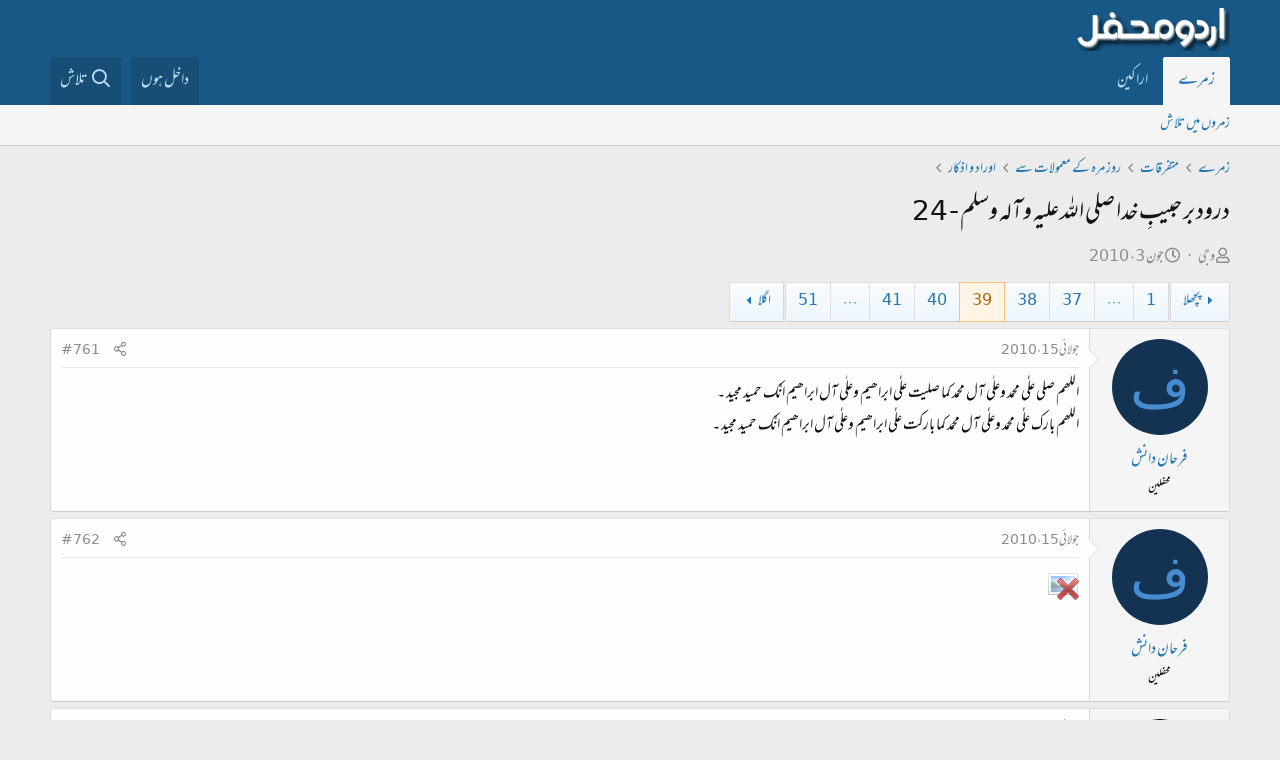

--- FILE ---
content_type: text/html; charset=utf-8
request_url: https://www.urduweb.org/mehfil/threads/%D8%AF%D8%B1%D9%88%D8%AF-%D8%A8%D8%B1-%D8%AD%D8%A8%DB%8C%D8%A8%D9%90-%D8%AE%D8%AF%D8%A7-%D8%B5%D9%84%DB%8C-%D8%A7%D9%84%D9%84%DB%81-%D8%B9%D9%84%DB%8C%DB%81-%D9%88-%D8%A2%D9%84%DB%81-%D9%88%D8%B3%D9%84%D9%85-24.30123/page-39
body_size: 20145
content:
<!DOCTYPE html>
<html id="XF" lang="ur-PK" dir="RTL"
	data-app="public"
	data-template="thread_view"
	data-container-key="node-240"
	data-content-key="thread-30123"
	data-logged-in="false"
	data-cookie-prefix="xfa1_"
	data-csrf="1769294541,a073bb39d5461ec86a593f2af8e4929c"
	class="has-no-js template-thread_view"
	>
<head>
	<meta charset="utf-8" />
	<meta http-equiv="X-UA-Compatible" content="IE=Edge" />
	<meta name="viewport" content="width=device-width, initial-scale=1, viewport-fit=cover">

	
	
	

	<title>درود بر حبیبِ خدا صلی اللہ علیہ و آلہ وسلم - 24 | Page 39 | اردو محفل فورم</title>

	<link rel="manifest" href="/mehfil/webmanifest.php">
	
		<meta name="theme-color" content="#185886" />
	

	<meta name="apple-mobile-web-app-title" content="اردو محفل فورم">
	
		<link rel="apple-touch-icon" href="/mehfil/styles/logo.png" />
	

	
		
		<meta name="description" content="اللھم صلی علٰٰی محمد وعلٰی آل محمد کما صلیت علٰٰی ابراھیم وعلٰی آل ابراھیم انّّک حمید مجید ۔
اللھم بارک علٰٰی محمد وعلٰٰی آل محمد کما بارکت علٰٰی ابراھیم..." />
		<meta property="og:description" content="اللھم صلی علٰٰی محمد وعلٰی آل محمد کما صلیت علٰٰی ابراھیم وعلٰی آل ابراھیم انّّک حمید مجید ۔
اللھم بارک علٰٰی محمد وعلٰٰی آل محمد کما بارکت علٰٰی ابراھیم وعلٰٰی آل ابراھیم انّّک حمید مجید ۔" />
		<meta property="twitter:description" content="اللھم صلی علٰٰی محمد وعلٰی آل محمد کما صلیت علٰٰی ابراھیم وعلٰی آل ابراھیم انّّک حمید مجید ۔
اللھم بارک علٰٰی محمد وعلٰٰی آل محمد کما بارکت علٰٰی ابراھیم وعلٰٰی آل ابراھیم انّّک حمید مجید ۔" />
	
	
		<meta property="og:url" content="https://www.urduweb.org/mehfil/threads/%D8%AF%D8%B1%D9%88%D8%AF-%D8%A8%D8%B1-%D8%AD%D8%A8%DB%8C%D8%A8%D9%90-%D8%AE%D8%AF%D8%A7-%D8%B5%D9%84%DB%8C-%D8%A7%D9%84%D9%84%DB%81-%D8%B9%D9%84%DB%8C%DB%81-%D9%88-%D8%A2%D9%84%DB%81-%D9%88%D8%B3%D9%84%D9%85-24.30123/" />
	
		<link rel="canonical" href="https://www.urduweb.org/mehfil/threads/%D8%AF%D8%B1%D9%88%D8%AF-%D8%A8%D8%B1-%D8%AD%D8%A8%DB%8C%D8%A8%D9%90-%D8%AE%D8%AF%D8%A7-%D8%B5%D9%84%DB%8C-%D8%A7%D9%84%D9%84%DB%81-%D8%B9%D9%84%DB%8C%DB%81-%D9%88-%D8%A2%D9%84%DB%81-%D9%88%D8%B3%D9%84%D9%85-24.30123/page-39" />
	
		<link rel="prev" href="/mehfil/threads/%D8%AF%D8%B1%D9%88%D8%AF-%D8%A8%D8%B1-%D8%AD%D8%A8%DB%8C%D8%A8%D9%90-%D8%AE%D8%AF%D8%A7-%D8%B5%D9%84%DB%8C-%D8%A7%D9%84%D9%84%DB%81-%D8%B9%D9%84%DB%8C%DB%81-%D9%88-%D8%A2%D9%84%DB%81-%D9%88%D8%B3%D9%84%D9%85-24.30123/page-38" />
	
		<link rel="next" href="/mehfil/threads/%D8%AF%D8%B1%D9%88%D8%AF-%D8%A8%D8%B1-%D8%AD%D8%A8%DB%8C%D8%A8%D9%90-%D8%AE%D8%AF%D8%A7-%D8%B5%D9%84%DB%8C-%D8%A7%D9%84%D9%84%DB%81-%D8%B9%D9%84%DB%8C%DB%81-%D9%88-%D8%A2%D9%84%DB%81-%D9%88%D8%B3%D9%84%D9%85-24.30123/page-40" />
	

	
		
	
	
	<meta property="og:site_name" content="اردو محفل فورم" />


	
	
		
	
	
	<meta property="og:type" content="website" />


	
	
		
	
	
	
		<meta property="og:title" content="درود بر حبیبِ خدا صلی اللہ علیہ و آلہ وسلم - 24" />
		<meta property="twitter:title" content="درود بر حبیبِ خدا صلی اللہ علیہ و آلہ وسلم - 24" />
	


	
	
	
	
		
	
	
	
		<meta property="og:image" content="https://www.urduweb.org/mehfil/styles/logo.png" />
		<meta property="twitter:image" content="https://www.urduweb.org/mehfil/styles/logo.png" />
		<meta property="twitter:card" content="summary" />
	


	

	
	

	


	<link rel="preload" href="/mehfil/styles/fonts/fa/fa-regular-400.woff2?_v=5.15.3" as="font" type="font/woff2" crossorigin="anonymous" />


	<link rel="preload" href="/mehfil/styles/fonts/fa/fa-solid-900.woff2?_v=5.15.3" as="font" type="font/woff2" crossorigin="anonymous" />


<link rel="preload" href="/mehfil/styles/fonts/fa/fa-brands-400.woff2?_v=5.15.3" as="font" type="font/woff2" crossorigin="anonymous" />

	<link rel="stylesheet" href="/mehfil/css.php?css=public%3Anormalize.css%2Cpublic%3Afa.css%2Cpublic%3Acore.less%2Cpublic%3Aapp.less&amp;s=4&amp;l=2&amp;d=1753039658&amp;k=cdf835edfda90f523aa323f365e513fb324ae6d0" />

	<link rel="stylesheet" href="/mehfil/css.php?css=public%3AUrduEditor.ime.less%2Cpublic%3Alightbox.less%2Cpublic%3Amessage.less%2Cpublic%3Ashare_controls.less%2Cpublic%3Aextra.less&amp;s=4&amp;l=2&amp;d=1753039658&amp;k=9f4e4b680ec52aec6d4188b407ff1f7529d032d5" />

	
		<script src="/mehfil/js/xf/preamble.min.js?_v=bced8db0"></script>
	


	
	
	<script async src="https://www.googletagmanager.com/gtag/js?id=UA-282339-2"></script>
	<script>
		window.dataLayer = window.dataLayer || [];
		function gtag(){dataLayer.push(arguments);}
		gtag('js', new Date());
		gtag('config', 'UA-282339-2', {
			// 
			
			
		});
	</script>








	<link rel="preconnect" href="https://fonts.gstatic.com">
	<link rel="stylesheet" href="https://fonts.googleapis.com/css2?family=Amiri&amp;family=Amiri+Quran&amp;family=Aref+Ruqaa&amp;family=Aref+Ruqaa+Ink&amp;family=Scheherazade">




<script class="js-klEditorTemplates" type="application/json">
	[]
</script>
</head>
<body data-template="thread_view">

<div class="p-pageWrapper" id="top">





<header class="p-header" id="header">
	<div class="p-header-inner">
		<div class="p-header-content">

			<div class="p-header-logo p-header-logo--image">
				<a href="/mehfil/">
					<img src="/mehfil/styles/logo.png" srcset="" alt="اردو محفل فورم"
						width="" height="" />
				</a>
			</div>

			
		</div>
	</div>
</header>





	<div class="p-navSticky p-navSticky--primary" data-xf-init="sticky-header">
		
	<nav class="p-nav">
		<div class="p-nav-inner">
			<button type="button" class="button--plain p-nav-menuTrigger button" data-xf-click="off-canvas" data-menu=".js-headerOffCanvasMenu" tabindex="0" aria-label="Menu"><span class="button-text">
				<i aria-hidden="true"></i>
			</span></button>

			<div class="p-nav-smallLogo">
				<a href="/mehfil/">
					<img src="/mehfil/styles/logo.png" srcset="" alt="اردو محفل فورم"
						width="" height="" />
				</a>
			</div>

			<div class="p-nav-scroller hScroller" data-xf-init="h-scroller" data-auto-scroll=".p-navEl.is-selected">
				<div class="hScroller-scroll">
					<ul class="p-nav-list js-offCanvasNavSource">
					
						<li>
							
	<div class="p-navEl is-selected" data-has-children="true">
		

			
	
	<a href="/mehfil/"
		class="p-navEl-link p-navEl-link--splitMenu "
		
		
		data-nav-id="forums">زمرے</a>


			<a data-xf-key="1"
				data-xf-click="menu"
				data-menu-pos-ref="< .p-navEl"
				class="p-navEl-splitTrigger"
				role="button"
				tabindex="0"
				aria-label="Toggle expanded"
				aria-expanded="false"
				aria-haspopup="true"></a>

		
		
			<div class="menu menu--structural" data-menu="menu" aria-hidden="true">
				<div class="menu-content">
					
						
	
	
	<a href="/mehfil/search/?type=post"
		class="menu-linkRow u-indentDepth0 js-offCanvasCopy "
		
		
		data-nav-id="searchForums">زمروں میں تلاش</a>

	

					
				</div>
			</div>
		
	</div>

						</li>
					
						<li>
							
	<div class="p-navEl " >
		

			
	
	<a href="/mehfil/members/"
		class="p-navEl-link "
		
		data-xf-key="2"
		data-nav-id="members">اراکین</a>


			

		
		
	</div>

						</li>
					
					</ul>
				</div>
			</div>

			<div class="p-nav-opposite">
				<div class="p-navgroup p-account p-navgroup--guest">
					
						<a href="/mehfil/login/" class="p-navgroup-link p-navgroup-link--textual p-navgroup-link--logIn"
							data-xf-click="overlay" data-follow-redirects="on">
							<span class="p-navgroup-linkText">داخل ہوں</span>
						</a>
						
					
				</div>

				<div class="p-navgroup p-discovery">
					

					
						<a href="/mehfil/search/"
							class="p-navgroup-link p-navgroup-link--iconic p-navgroup-link--search"
							data-xf-click="menu"
							data-xf-key="/"
							aria-label="تلاش"
							aria-expanded="false"
							aria-haspopup="true"
							title="تلاش">
							<i aria-hidden="true"></i>
							<span class="p-navgroup-linkText">تلاش</span>
						</a>
						<div class="menu menu--structural menu--wide" data-menu="menu" aria-hidden="true">
							<form action="/mehfil/search/search" method="post"
								class="menu-content"
								data-xf-init="quick-search">

								<h3 class="menu-header">تلاش</h3>
								
								<div class="menu-row">
									
										<div class="inputGroup inputGroup--joined">
											<input type="text" class="input" name="keywords" placeholder="تلاش…" aria-label="تلاش" data-menu-autofocus="true" />
											
			<select name="constraints" class="js-quickSearch-constraint input" aria-label="Search within">
				<option value="">ہر جگہ</option>
<option value="{&quot;search_type&quot;:&quot;post&quot;}">لڑیاں</option>
<option value="{&quot;search_type&quot;:&quot;post&quot;,&quot;c&quot;:{&quot;nodes&quot;:[240],&quot;child_nodes&quot;:1}}">یہ زمرہ</option>
<option value="{&quot;search_type&quot;:&quot;post&quot;,&quot;c&quot;:{&quot;thread&quot;:30123}}">یہ لڑی</option>

			</select>
		
										</div>
									
								</div>

								
								<div class="menu-row">
									<label class="iconic"><input type="checkbox"  name="c[title_only]" value="1" /><i aria-hidden="true"></i><span class="iconic-label">عنوانات میں تلاش

												
													<span tabindex="0" role="button"
														data-xf-init="tooltip" data-trigger="hover focus click" title="ٹیگ میں بھی تلاش ہو گی">

														<i class="fa--xf far fa-question-circle u-muted u-smaller" aria-hidden="true"></i>
													</span></span></label>

								</div>
								
								<div class="menu-row">
									<div class="inputGroup">
										<span class="inputGroup-text" id="ctrl_search_menu_by_member">از:</span>
										<input type="text" class="input" name="c[users]" data-xf-init="auto-complete" placeholder="رکن" aria-labelledby="ctrl_search_menu_by_member" />
									</div>
								</div>
								<div class="menu-footer">
									<span class="menu-footer-controls">
										<button type="submit" class="button--primary button button--icon button--icon--search"><span class="button-text">تلاش</span></button>
										<a href="/mehfil/search/" class="button"><span class="button-text">مفصل تلاش…</span></a>
									</span>
								</div>

								<input type="hidden" name="_xfToken" value="1769294541,a073bb39d5461ec86a593f2af8e4929c" />
							</form>
						</div>
					
				</div>
			</div>
		</div>
	</nav>

	</div>
	
	
		<div class="p-sectionLinks">
			<div class="p-sectionLinks-inner hScroller" data-xf-init="h-scroller">
				<div class="hScroller-scroll">
					<ul class="p-sectionLinks-list">
					
						<li>
							
	<div class="p-navEl " >
		

			
	
	<a href="/mehfil/search/?type=post"
		class="p-navEl-link "
		
		data-xf-key="alt+1"
		data-nav-id="searchForums">زمروں میں تلاش</a>


			

		
		
	</div>

						</li>
					
					</ul>
				</div>
			</div>
		</div>
	



<div class="offCanvasMenu offCanvasMenu--nav js-headerOffCanvasMenu" data-menu="menu" aria-hidden="true" data-ocm-builder="navigation">
	<div class="offCanvasMenu-backdrop" data-menu-close="true"></div>
	<div class="offCanvasMenu-content">
		<div class="offCanvasMenu-header">
			Menu
			<a class="offCanvasMenu-closer" data-menu-close="true" role="button" tabindex="0" aria-label="بند کریں"></a>
		</div>
		
			<div class="p-offCanvasRegisterLink">
				<div class="offCanvasMenu-linkHolder">
					<a href="/mehfil/login/" class="offCanvasMenu-link" data-xf-click="overlay" data-menu-close="true">
						داخل ہوں
					</a>
				</div>
				<hr class="offCanvasMenu-separator" />
				
			</div>
		
		<div class="js-offCanvasNavTarget"></div>
		<div class="offCanvasMenu-installBanner js-installPromptContainer" style="display: none;" data-xf-init="install-prompt">
			<div class="offCanvasMenu-installBanner-header">Install the app</div>
			<button type="button" class="js-installPromptButton button"><span class="button-text">Install</span></button>
		</div>
	</div>
</div>

<div class="p-body">
	<div class="p-body-inner">
		<!--XF:EXTRA_OUTPUT-->

		

		

		
		
	
		<ul class="p-breadcrumbs "
			itemscope itemtype="https://schema.org/BreadcrumbList">
		
			

			
			

			

			
				
				
	<li itemprop="itemListElement" itemscope itemtype="https://schema.org/ListItem">
		<a href="/mehfil/" itemprop="item">
			<span itemprop="name">زمرے</span>
		</a>
		<meta itemprop="position" content="1" />
	</li>

			
			
				
				
	<li itemprop="itemListElement" itemscope itemtype="https://schema.org/ListItem">
		<a href="/mehfil/#mtfrqat.3" itemprop="item">
			<span itemprop="name">متفرقات</span>
		</a>
		<meta itemprop="position" content="2" />
	</li>

			
				
				
	<li itemprop="itemListElement" itemscope itemtype="https://schema.org/ListItem">
		<a href="/mehfil/forums/%D8%B1%D9%88%D8%B2-%D9%85%D8%B1%DB%81-%DA%A9%DB%92-%D9%85%D8%B9%D9%85%D9%88%D9%84%D8%A7%D8%AA-%D8%B3%DB%92.220/" itemprop="item">
			<span itemprop="name">روز مرہ کے معمولات سے</span>
		</a>
		<meta itemprop="position" content="3" />
	</li>

			
				
				
	<li itemprop="itemListElement" itemscope itemtype="https://schema.org/ListItem">
		<a href="/mehfil/forums/%D8%A7%D9%88%D8%B1%D8%A7%D8%AF-%D9%88-%D8%A7%D8%B0%DA%A9%D8%A7%D8%B1.240/" itemprop="item">
			<span itemprop="name">اوراد و اذکار</span>
		</a>
		<meta itemprop="position" content="4" />
	</li>

			

		
		</ul>
	

		

		
	<noscript class="js-jsWarning"><div class="blockMessage blockMessage--important blockMessage--iconic u-noJsOnly">JavaScript is disabled. For a better experience, please enable JavaScript in your browser before proceeding.</div></noscript>

		
	<div class="blockMessage blockMessage--important blockMessage--iconic js-browserWarning" style="display: none">You are using an out of date browser. It  may not display this or other websites correctly.<br />You should upgrade or use an <a href="https://www.google.com/chrome/" target="_blank" rel="noopener">alternative browser</a>.</div>


		
			<div class="p-body-header">
			
				
					<div class="p-title ">
					
						
							<h1 class="p-title-value">درود بر حبیبِ خدا صلی اللہ علیہ و آلہ وسلم - 24</h1>
						
						
					
					</div>
				

				
					<div class="p-description">
	<ul class="listInline listInline--bullet">
		<li>
			<i class="fa--xf far fa-user" aria-hidden="true" title="صاحب لڑی"></i>
			<span class="u-srOnly">صاحب لڑی</span>

			<a href="/mehfil/members/%D9%88%D8%AC%DB%8C.1818/" class="username  u-concealed" dir="auto" data-user-id="1818" data-xf-init="member-tooltip">وجی</a>
		</li>
		<li>
			<i class="fa--xf far fa-clock" aria-hidden="true" title="تاریخ ابتداء"></i>
			<span class="u-srOnly">تاریخ ابتداء</span>

			<a href="/mehfil/threads/%D8%AF%D8%B1%D9%88%D8%AF-%D8%A8%D8%B1-%D8%AD%D8%A8%DB%8C%D8%A8%D9%90-%D8%AE%D8%AF%D8%A7-%D8%B5%D9%84%DB%8C-%D8%A7%D9%84%D9%84%DB%81-%D8%B9%D9%84%DB%8C%DB%81-%D9%88-%D8%A2%D9%84%DB%81-%D9%88%D8%B3%D9%84%D9%85-24.30123/" class="u-concealed"><time  class="u-dt" dir="auto" datetime="2010-06-03T08:14:37+0100" data-time="1275549277" data-date-string="جون 3، 2010" data-time-string="8:14 صبح" title="جون 3، 2010 8:14 صبح">جون 3، 2010</time></a>
		</li>
		
	</ul>
</div>
				
			
			</div>
		

		<div class="p-body-main  ">
			
			<div class="p-body-contentCol"></div>
			

			

			<div class="p-body-content">
				
				<div class="p-body-pageContent">










	
	
	
		
	
	
	


	
	
	
		
	
	
	


	
	
		
	
	
	


	
	












	

	
		
	



















<div class="block block--messages" data-xf-init="" data-type="post" data-href="/mehfil/inline-mod/" data-search-target="*">

	<span class="u-anchorTarget" id="posts"></span>

	
		
	

	

	<div class="block-outer"><div class="block-outer-main"><nav class="pageNavWrapper pageNavWrapper--mixed ">



<div class="pageNav pageNav--skipStart pageNav--skipEnd">
	
		<a href="/mehfil/threads/%D8%AF%D8%B1%D9%88%D8%AF-%D8%A8%D8%B1-%D8%AD%D8%A8%DB%8C%D8%A8%D9%90-%D8%AE%D8%AF%D8%A7-%D8%B5%D9%84%DB%8C-%D8%A7%D9%84%D9%84%DB%81-%D8%B9%D9%84%DB%8C%DB%81-%D9%88-%D8%A2%D9%84%DB%81-%D9%88%D8%B3%D9%84%D9%85-24.30123/page-38" class="pageNav-jump pageNav-jump--prev">پچھلا</a>
	

	<ul class="pageNav-main">
		

	
		<li class="pageNav-page "><a href="/mehfil/threads/%D8%AF%D8%B1%D9%88%D8%AF-%D8%A8%D8%B1-%D8%AD%D8%A8%DB%8C%D8%A8%D9%90-%D8%AE%D8%AF%D8%A7-%D8%B5%D9%84%DB%8C-%D8%A7%D9%84%D9%84%DB%81-%D8%B9%D9%84%DB%8C%DB%81-%D9%88-%D8%A2%D9%84%DB%81-%D9%88%D8%B3%D9%84%D9%85-24.30123/">1</a></li>
	


		
			
				<li class="pageNav-page pageNav-page--skip pageNav-page--skipStart">
					<a data-xf-init="tooltip" title="صفحے پر جائیں"
						data-xf-click="menu"
						role="button" tabindex="0" aria-expanded="false" aria-haspopup="true">…</a>
					

	<div class="menu menu--pageJump" data-menu="menu" aria-hidden="true">
		<div class="menu-content">
			<h4 class="menu-header">صفحے پر جائیں</h4>
			<div class="menu-row" data-xf-init="page-jump" data-page-url="/mehfil/threads/%D8%AF%D8%B1%D9%88%D8%AF-%D8%A8%D8%B1-%D8%AD%D8%A8%DB%8C%D8%A8%D9%90-%D8%AE%D8%AF%D8%A7-%D8%B5%D9%84%DB%8C-%D8%A7%D9%84%D9%84%DB%81-%D8%B9%D9%84%DB%8C%DB%81-%D9%88-%D8%A2%D9%84%DB%81-%D9%88%D8%B3%D9%84%D9%85-24.30123/page-%page%">
				<div class="inputGroup inputGroup--numbers">
					<div class="inputGroup inputGroup--numbers inputNumber" data-xf-init="number-box"><input type="number" pattern="\d*" class="input input--number js-numberBoxTextInput input input--numberNarrow js-pageJumpPage" value="36"  min="1" max="51" step="1" required="required" data-menu-autofocus="true" /></div>
					<span class="inputGroup-text"><button type="button" class="js-pageJumpGo button"><span class="button-text">عمل کریں</span></button></span>
				</div>
			</div>
		</div>
	</div>

				</li>
			
		

		
			

	
		<li class="pageNav-page pageNav-page--earlier"><a href="/mehfil/threads/%D8%AF%D8%B1%D9%88%D8%AF-%D8%A8%D8%B1-%D8%AD%D8%A8%DB%8C%D8%A8%D9%90-%D8%AE%D8%AF%D8%A7-%D8%B5%D9%84%DB%8C-%D8%A7%D9%84%D9%84%DB%81-%D8%B9%D9%84%DB%8C%DB%81-%D9%88-%D8%A2%D9%84%DB%81-%D9%88%D8%B3%D9%84%D9%85-24.30123/page-37">37</a></li>
	

		
			

	
		<li class="pageNav-page pageNav-page--earlier"><a href="/mehfil/threads/%D8%AF%D8%B1%D9%88%D8%AF-%D8%A8%D8%B1-%D8%AD%D8%A8%DB%8C%D8%A8%D9%90-%D8%AE%D8%AF%D8%A7-%D8%B5%D9%84%DB%8C-%D8%A7%D9%84%D9%84%DB%81-%D8%B9%D9%84%DB%8C%DB%81-%D9%88-%D8%A2%D9%84%DB%81-%D9%88%D8%B3%D9%84%D9%85-24.30123/page-38">38</a></li>
	

		
			

	
		<li class="pageNav-page pageNav-page--current "><a href="/mehfil/threads/%D8%AF%D8%B1%D9%88%D8%AF-%D8%A8%D8%B1-%D8%AD%D8%A8%DB%8C%D8%A8%D9%90-%D8%AE%D8%AF%D8%A7-%D8%B5%D9%84%DB%8C-%D8%A7%D9%84%D9%84%DB%81-%D8%B9%D9%84%DB%8C%DB%81-%D9%88-%D8%A2%D9%84%DB%81-%D9%88%D8%B3%D9%84%D9%85-24.30123/page-39">39</a></li>
	

		
			

	
		<li class="pageNav-page pageNav-page--later"><a href="/mehfil/threads/%D8%AF%D8%B1%D9%88%D8%AF-%D8%A8%D8%B1-%D8%AD%D8%A8%DB%8C%D8%A8%D9%90-%D8%AE%D8%AF%D8%A7-%D8%B5%D9%84%DB%8C-%D8%A7%D9%84%D9%84%DB%81-%D8%B9%D9%84%DB%8C%DB%81-%D9%88-%D8%A2%D9%84%DB%81-%D9%88%D8%B3%D9%84%D9%85-24.30123/page-40">40</a></li>
	

		
			

	
		<li class="pageNav-page pageNav-page--later"><a href="/mehfil/threads/%D8%AF%D8%B1%D9%88%D8%AF-%D8%A8%D8%B1-%D8%AD%D8%A8%DB%8C%D8%A8%D9%90-%D8%AE%D8%AF%D8%A7-%D8%B5%D9%84%DB%8C-%D8%A7%D9%84%D9%84%DB%81-%D8%B9%D9%84%DB%8C%DB%81-%D9%88-%D8%A2%D9%84%DB%81-%D9%88%D8%B3%D9%84%D9%85-24.30123/page-41">41</a></li>
	

		

		
			
				<li class="pageNav-page pageNav-page--skip pageNav-page--skipEnd">
					<a data-xf-init="tooltip" title="صفحے پر جائیں"
						data-xf-click="menu"
						role="button" tabindex="0" aria-expanded="false" aria-haspopup="true">…</a>
					

	<div class="menu menu--pageJump" data-menu="menu" aria-hidden="true">
		<div class="menu-content">
			<h4 class="menu-header">صفحے پر جائیں</h4>
			<div class="menu-row" data-xf-init="page-jump" data-page-url="/mehfil/threads/%D8%AF%D8%B1%D9%88%D8%AF-%D8%A8%D8%B1-%D8%AD%D8%A8%DB%8C%D8%A8%D9%90-%D8%AE%D8%AF%D8%A7-%D8%B5%D9%84%DB%8C-%D8%A7%D9%84%D9%84%DB%81-%D8%B9%D9%84%DB%8C%DB%81-%D9%88-%D8%A2%D9%84%DB%81-%D9%88%D8%B3%D9%84%D9%85-24.30123/page-%page%">
				<div class="inputGroup inputGroup--numbers">
					<div class="inputGroup inputGroup--numbers inputNumber" data-xf-init="number-box"><input type="number" pattern="\d*" class="input input--number js-numberBoxTextInput input input--numberNarrow js-pageJumpPage" value="42"  min="1" max="51" step="1" required="required" data-menu-autofocus="true" /></div>
					<span class="inputGroup-text"><button type="button" class="js-pageJumpGo button"><span class="button-text">عمل کریں</span></button></span>
				</div>
			</div>
		</div>
	</div>

				</li>
			
		

		

	
		<li class="pageNav-page "><a href="/mehfil/threads/%D8%AF%D8%B1%D9%88%D8%AF-%D8%A8%D8%B1-%D8%AD%D8%A8%DB%8C%D8%A8%D9%90-%D8%AE%D8%AF%D8%A7-%D8%B5%D9%84%DB%8C-%D8%A7%D9%84%D9%84%DB%81-%D8%B9%D9%84%DB%8C%DB%81-%D9%88-%D8%A2%D9%84%DB%81-%D9%88%D8%B3%D9%84%D9%85-24.30123/page-51">51</a></li>
	

	</ul>

	
		<a href="/mehfil/threads/%D8%AF%D8%B1%D9%88%D8%AF-%D8%A8%D8%B1-%D8%AD%D8%A8%DB%8C%D8%A8%D9%90-%D8%AE%D8%AF%D8%A7-%D8%B5%D9%84%DB%8C-%D8%A7%D9%84%D9%84%DB%81-%D8%B9%D9%84%DB%8C%DB%81-%D9%88-%D8%A2%D9%84%DB%81-%D9%88%D8%B3%D9%84%D9%85-24.30123/page-40" class="pageNav-jump pageNav-jump--next">اگلا</a>
	
</div>

<div class="pageNavSimple">
	
		<a href="/mehfil/threads/%D8%AF%D8%B1%D9%88%D8%AF-%D8%A8%D8%B1-%D8%AD%D8%A8%DB%8C%D8%A8%D9%90-%D8%AE%D8%AF%D8%A7-%D8%B5%D9%84%DB%8C-%D8%A7%D9%84%D9%84%DB%81-%D8%B9%D9%84%DB%8C%DB%81-%D9%88-%D8%A2%D9%84%DB%81-%D9%88%D8%B3%D9%84%D9%85-24.30123/"
			class="pageNavSimple-el pageNavSimple-el--first"
			data-xf-init="tooltip" title="First">
			<i aria-hidden="true"></i> <span class="u-srOnly">First</span>
		</a>
		<a href="/mehfil/threads/%D8%AF%D8%B1%D9%88%D8%AF-%D8%A8%D8%B1-%D8%AD%D8%A8%DB%8C%D8%A8%D9%90-%D8%AE%D8%AF%D8%A7-%D8%B5%D9%84%DB%8C-%D8%A7%D9%84%D9%84%DB%81-%D8%B9%D9%84%DB%8C%DB%81-%D9%88-%D8%A2%D9%84%DB%81-%D9%88%D8%B3%D9%84%D9%85-24.30123/page-38" class="pageNavSimple-el pageNavSimple-el--prev">
			<i aria-hidden="true"></i> پچھلا
		</a>
	

	<a class="pageNavSimple-el pageNavSimple-el--current"
		data-xf-init="tooltip" title="صفحے پر جائیں"
		data-xf-click="menu" role="button" tabindex="0" aria-expanded="false" aria-haspopup="true">
		39 از 51
	</a>
	

	<div class="menu menu--pageJump" data-menu="menu" aria-hidden="true">
		<div class="menu-content">
			<h4 class="menu-header">صفحے پر جائیں</h4>
			<div class="menu-row" data-xf-init="page-jump" data-page-url="/mehfil/threads/%D8%AF%D8%B1%D9%88%D8%AF-%D8%A8%D8%B1-%D8%AD%D8%A8%DB%8C%D8%A8%D9%90-%D8%AE%D8%AF%D8%A7-%D8%B5%D9%84%DB%8C-%D8%A7%D9%84%D9%84%DB%81-%D8%B9%D9%84%DB%8C%DB%81-%D9%88-%D8%A2%D9%84%DB%81-%D9%88%D8%B3%D9%84%D9%85-24.30123/page-%page%">
				<div class="inputGroup inputGroup--numbers">
					<div class="inputGroup inputGroup--numbers inputNumber" data-xf-init="number-box"><input type="number" pattern="\d*" class="input input--number js-numberBoxTextInput input input--numberNarrow js-pageJumpPage" value="39"  min="1" max="51" step="1" required="required" data-menu-autofocus="true" /></div>
					<span class="inputGroup-text"><button type="button" class="js-pageJumpGo button"><span class="button-text">عمل کریں</span></button></span>
				</div>
			</div>
		</div>
	</div>


	
		<a href="/mehfil/threads/%D8%AF%D8%B1%D9%88%D8%AF-%D8%A8%D8%B1-%D8%AD%D8%A8%DB%8C%D8%A8%D9%90-%D8%AE%D8%AF%D8%A7-%D8%B5%D9%84%DB%8C-%D8%A7%D9%84%D9%84%DB%81-%D8%B9%D9%84%DB%8C%DB%81-%D9%88-%D8%A2%D9%84%DB%81-%D9%88%D8%B3%D9%84%D9%85-24.30123/page-40" class="pageNavSimple-el pageNavSimple-el--next">
			اگلا <i aria-hidden="true"></i>
		</a>
		<a href="/mehfil/threads/%D8%AF%D8%B1%D9%88%D8%AF-%D8%A8%D8%B1-%D8%AD%D8%A8%DB%8C%D8%A8%D9%90-%D8%AE%D8%AF%D8%A7-%D8%B5%D9%84%DB%8C-%D8%A7%D9%84%D9%84%DB%81-%D8%B9%D9%84%DB%8C%DB%81-%D9%88-%D8%A2%D9%84%DB%81-%D9%88%D8%B3%D9%84%D9%85-24.30123/page-51"
			class="pageNavSimple-el pageNavSimple-el--last"
			data-xf-init="tooltip" title="Last">
			<i aria-hidden="true"></i> <span class="u-srOnly">Last</span>
		</a>
	
</div>

</nav>



</div></div>

	

	
		
	<div class="block-outer js-threadStatusField"></div>

	

	<div class="block-container lbContainer"
		data-xf-init="lightbox select-to-quote"
		data-message-selector=".js-post"
		data-lb-id="thread-30123"
		data-lb-universal="0">

		<div class="block-body js-replyNewMessageContainer">
			
				

					

					
						

	


	

	

	
	<article class="message message--post js-post js-inlineModContainer  "
		data-author="فرحان دانش"
		data-content="post-677268"
		id="js-post-677268">

		<span class="u-anchorTarget" id="post-677268"></span>

		
			<div class="message-inner">
				
					<div class="message-cell message-cell--user">
						

	<section itemscope itemtype="https://schema.org/Person" class="message-user">
		<div class="message-avatar ">
			<div class="message-avatar-wrapper">
				<a href="/mehfil/members/%D9%81%D8%B1%D8%AD%D8%A7%D9%86-%D8%AF%D8%A7%D9%86%D8%B4.1341/" class="avatar avatar--m avatar--default avatar--default--dynamic" data-user-id="1341" data-xf-init="member-tooltip" style="background-color: #143352; color: #478cd1">
			<span class="avatar-u1341-m" role="img" aria-label="فرحان دانش">ف</span> 
		</a>
				
			</div>
		</div>
		<div class="message-userDetails">
			<h4 class="message-name"><a href="/mehfil/members/%D9%81%D8%B1%D8%AD%D8%A7%D9%86-%D8%AF%D8%A7%D9%86%D8%B4.1341/" class="username " dir="auto" data-user-id="1341" data-xf-init="member-tooltip" itemprop="name">فرحان دانش</a></h4>
			<h5 class="userTitle message-userTitle" dir="auto" itemprop="jobTitle">محفلین</h5>
			

		</div>
		
			
			
		
		<span class="message-userArrow"></span>
	</section>

					</div>
				

				
					<div class="message-cell message-cell--main">
					
						<div class="message-main js-quickEditTarget">

							
								

	<header class="message-attribution message-attribution--split">
		<ul class="message-attribution-main listInline ">
			
			
			<li class="u-concealed">
				<a href="/mehfil/threads/%D8%AF%D8%B1%D9%88%D8%AF-%D8%A8%D8%B1-%D8%AD%D8%A8%DB%8C%D8%A8%D9%90-%D8%AE%D8%AF%D8%A7-%D8%B5%D9%84%DB%8C-%D8%A7%D9%84%D9%84%DB%81-%D8%B9%D9%84%DB%8C%DB%81-%D9%88-%D8%A2%D9%84%DB%81-%D9%88%D8%B3%D9%84%D9%85-24.30123/post-677268" rel="nofollow">
					<time  class="u-dt" dir="auto" datetime="2010-07-15T15:28:41+0100" data-time="1279204121" data-date-string="جولائی 15، 2010" data-time-string="3:28 شام" title="جولائی 15، 2010 3:28 شام" itemprop="datePublished">جولائی 15، 2010</time>
				</a>
			</li>
			
		</ul>

		<ul class="message-attribution-opposite message-attribution-opposite--list ">
			
			<li>
				<a href="/mehfil/threads/%D8%AF%D8%B1%D9%88%D8%AF-%D8%A8%D8%B1-%D8%AD%D8%A8%DB%8C%D8%A8%D9%90-%D8%AE%D8%AF%D8%A7-%D8%B5%D9%84%DB%8C-%D8%A7%D9%84%D9%84%DB%81-%D8%B9%D9%84%DB%8C%DB%81-%D9%88-%D8%A2%D9%84%DB%81-%D9%88%D8%B3%D9%84%D9%85-24.30123/post-677268"
					class="message-attribution-gadget"
					data-xf-init="share-tooltip"
					data-href="/mehfil/posts/677268/share"
					aria-label="تشہیر کریں"
					rel="nofollow">
					<i class="fa--xf far fa-share-alt" aria-hidden="true"></i>
				</a>
			</li>
			
			
				<li>
					<a href="/mehfil/threads/%D8%AF%D8%B1%D9%88%D8%AF-%D8%A8%D8%B1-%D8%AD%D8%A8%DB%8C%D8%A8%D9%90-%D8%AE%D8%AF%D8%A7-%D8%B5%D9%84%DB%8C-%D8%A7%D9%84%D9%84%DB%81-%D8%B9%D9%84%DB%8C%DB%81-%D9%88-%D8%A2%D9%84%DB%81-%D9%88%D8%B3%D9%84%D9%85-24.30123/post-677268" rel="nofollow">
						#761
					</a>
				</li>
			
		</ul>
	</header>

							

							<div class="message-content js-messageContent">
							

								
									
	
	
	

								

								
									

	<div class="message-userContent lbContainer js-lbContainer "
		data-lb-id="post-677268"
		data-lb-caption-desc="فرحان دانش &middot; جولائی 15، 2010 3:28 شام">

		

		<article class="message-body js-selectToQuote">
			
				
			
			
				<div class="bbWrapper">اللھم صلی علٰٰی محمد وعلٰی آل محمد کما صلیت علٰٰی ابراھیم وعلٰی آل ابراھیم انّّک حمید مجید ۔<br />
اللھم بارک علٰٰی محمد وعلٰٰی آل محمد کما بارکت علٰٰی ابراھیم وعلٰٰی آل ابراھیم انّّک حمید مجید ۔</div>
			
			<div class="js-selectToQuoteEnd">&nbsp;</div>
			
				
			
		</article>

		

		
	</div>

								

								
									
	

								

								
									
	

								

							
							</div>

							
								
	<footer class="message-footer">
		

							
								

	
	<div class="sv-rating-bar sv-rating-bar--ratings-left js-ratingBar-post677268 sv-rating-bar--under-controls ">
	
		
		

		
	
	</div>
	


							

		<div class="js-historyTarget message-historyTarget toggleTarget" data-href="trigger-href"></div>
	</footer>

							
						</div>

					
					</div>
				
			</div>
		
	</article>

	
	

					

					

				

					

					
						

	


	

	

	
	<article class="message message--post js-post js-inlineModContainer  "
		data-author="فرحان دانش"
		data-content="post-677270"
		id="js-post-677270">

		<span class="u-anchorTarget" id="post-677270"></span>

		
			<div class="message-inner">
				
					<div class="message-cell message-cell--user">
						

	<section itemscope itemtype="https://schema.org/Person" class="message-user">
		<div class="message-avatar ">
			<div class="message-avatar-wrapper">
				<a href="/mehfil/members/%D9%81%D8%B1%D8%AD%D8%A7%D9%86-%D8%AF%D8%A7%D9%86%D8%B4.1341/" class="avatar avatar--m avatar--default avatar--default--dynamic" data-user-id="1341" data-xf-init="member-tooltip" style="background-color: #143352; color: #478cd1">
			<span class="avatar-u1341-m" role="img" aria-label="فرحان دانش">ف</span> 
		</a>
				
			</div>
		</div>
		<div class="message-userDetails">
			<h4 class="message-name"><a href="/mehfil/members/%D9%81%D8%B1%D8%AD%D8%A7%D9%86-%D8%AF%D8%A7%D9%86%D8%B4.1341/" class="username " dir="auto" data-user-id="1341" data-xf-init="member-tooltip" itemprop="name">فرحان دانش</a></h4>
			<h5 class="userTitle message-userTitle" dir="auto" itemprop="jobTitle">محفلین</h5>
			

		</div>
		
			
			
		
		<span class="message-userArrow"></span>
	</section>

					</div>
				

				
					<div class="message-cell message-cell--main">
					
						<div class="message-main js-quickEditTarget">

							
								

	<header class="message-attribution message-attribution--split">
		<ul class="message-attribution-main listInline ">
			
			
			<li class="u-concealed">
				<a href="/mehfil/threads/%D8%AF%D8%B1%D9%88%D8%AF-%D8%A8%D8%B1-%D8%AD%D8%A8%DB%8C%D8%A8%D9%90-%D8%AE%D8%AF%D8%A7-%D8%B5%D9%84%DB%8C-%D8%A7%D9%84%D9%84%DB%81-%D8%B9%D9%84%DB%8C%DB%81-%D9%88-%D8%A2%D9%84%DB%81-%D9%88%D8%B3%D9%84%D9%85-24.30123/post-677270" rel="nofollow">
					<time  class="u-dt" dir="auto" datetime="2010-07-15T15:34:47+0100" data-time="1279204487" data-date-string="جولائی 15، 2010" data-time-string="3:34 شام" title="جولائی 15، 2010 3:34 شام" itemprop="datePublished">جولائی 15، 2010</time>
				</a>
			</li>
			
		</ul>

		<ul class="message-attribution-opposite message-attribution-opposite--list ">
			
			<li>
				<a href="/mehfil/threads/%D8%AF%D8%B1%D9%88%D8%AF-%D8%A8%D8%B1-%D8%AD%D8%A8%DB%8C%D8%A8%D9%90-%D8%AE%D8%AF%D8%A7-%D8%B5%D9%84%DB%8C-%D8%A7%D9%84%D9%84%DB%81-%D8%B9%D9%84%DB%8C%DB%81-%D9%88-%D8%A2%D9%84%DB%81-%D9%88%D8%B3%D9%84%D9%85-24.30123/post-677270"
					class="message-attribution-gadget"
					data-xf-init="share-tooltip"
					data-href="/mehfil/posts/677270/share"
					aria-label="تشہیر کریں"
					rel="nofollow">
					<i class="fa--xf far fa-share-alt" aria-hidden="true"></i>
				</a>
			</li>
			
			
				<li>
					<a href="/mehfil/threads/%D8%AF%D8%B1%D9%88%D8%AF-%D8%A8%D8%B1-%D8%AD%D8%A8%DB%8C%D8%A8%D9%90-%D8%AE%D8%AF%D8%A7-%D8%B5%D9%84%DB%8C-%D8%A7%D9%84%D9%84%DB%81-%D8%B9%D9%84%DB%8C%DB%81-%D9%88-%D8%A2%D9%84%DB%81-%D9%88%D8%B3%D9%84%D9%85-24.30123/post-677270" rel="nofollow">
						#762
					</a>
				</li>
			
		</ul>
	</header>

							

							<div class="message-content js-messageContent">
							

								
									
	
	
	

								

								
									

	<div class="message-userContent lbContainer js-lbContainer "
		data-lb-id="post-677270"
		data-lb-caption-desc="فرحان دانش &middot; جولائی 15، 2010 3:34 شام">

		

		<article class="message-body js-selectToQuote">
			
				
			
			
				<div class="bbWrapper"><script class="js-extraPhrases" type="application/json">
			{
				"lightbox_close": "Close",
				"lightbox_next": "Next",
				"lightbox_previous": "Previous",
				"lightbox_error": "The requested content cannot be loaded. Please try again later.",
				"lightbox_start_slideshow": "Start slideshow",
				"lightbox_stop_slideshow": "Stop slideshow",
				"lightbox_full_screen": "Full screen",
				"lightbox_thumbnails": "Thumbnails",
				"lightbox_download": "Download",
				"lightbox_share": "Share",
				"lightbox_zoom": "Zoom",
				"lightbox_new_window": "New window",
				"lightbox_toggle_sidebar": "Toggle sidebar"
			}
			</script>
		
		
	


	<div class="bbImageWrapper  js-lbImage" title="qxkl8p.gif"
		data-src="/mehfil/proxy.php?image=http%3A%2F%2Fi48.tinypic.com%2Fqxkl8p.gif&amp;hash=308e297ebc52d05937ca12e34888f3ac" data-lb-sidebar-href="" data-lb-caption-extra-html="" data-single-image="1">
		<img src="/mehfil/proxy.php?image=http%3A%2F%2Fi48.tinypic.com%2Fqxkl8p.gif&amp;hash=308e297ebc52d05937ca12e34888f3ac"
			data-url="http://i48.tinypic.com/qxkl8p.gif"
			class="bbImage"
			data-zoom-target="1"
			style=""
			alt="qxkl8p.gif"
			title=""
			width="" height="" loading="lazy" />
	</div></div>
			
			<div class="js-selectToQuoteEnd">&nbsp;</div>
			
				
			
		</article>

		

		
	</div>

								

								
									
	

								

								
									
	

								

							
							</div>

							
								
	<footer class="message-footer">
		

							
								

	
	<div class="sv-rating-bar sv-rating-bar--ratings-left js-ratingBar-post677270 sv-rating-bar--under-controls ">
	
		
		

		
	
	</div>
	


							

		<div class="js-historyTarget message-historyTarget toggleTarget" data-href="trigger-href"></div>
	</footer>

							
						</div>

					
					</div>
				
			</div>
		
	</article>

	
	

					

					

				

					

					
						

	


	

	

	
	<article class="message message--post js-post js-inlineModContainer  "
		data-author="شمشاد"
		data-content="post-677272"
		id="js-post-677272">

		<span class="u-anchorTarget" id="post-677272"></span>

		
			<div class="message-inner">
				
					<div class="message-cell message-cell--user">
						

	<section itemscope itemtype="https://schema.org/Person" class="message-user">
		<div class="message-avatar ">
			<div class="message-avatar-wrapper">
				<a href="/mehfil/members/%D8%B4%D9%85%D8%B4%D8%A7%D8%AF.190/" class="avatar avatar--m" data-user-id="190" data-xf-init="member-tooltip">
			<img src="/mehfil/data/avatars/m/0/190.jpg?1377164387" srcset="/mehfil/data/avatars/l/0/190.jpg?1377164387 2x" alt="شمشاد" class="avatar-u190-m" width="96" height="96" loading="lazy" itemprop="image" /> 
		</a>
				
			</div>
		</div>
		<div class="message-userDetails">
			<h4 class="message-name"><a href="/mehfil/members/%D8%B4%D9%85%D8%B4%D8%A7%D8%AF.190/" class="username " dir="auto" data-user-id="190" data-xf-init="member-tooltip" itemprop="name">شمشاد</a></h4>
			<h5 class="userTitle message-userTitle" dir="auto" itemprop="jobTitle">لائبریرین</h5>
			

		</div>
		
			
			
		
		<span class="message-userArrow"></span>
	</section>

					</div>
				

				
					<div class="message-cell message-cell--main">
					
						<div class="message-main js-quickEditTarget">

							
								

	<header class="message-attribution message-attribution--split">
		<ul class="message-attribution-main listInline ">
			
			
			<li class="u-concealed">
				<a href="/mehfil/threads/%D8%AF%D8%B1%D9%88%D8%AF-%D8%A8%D8%B1-%D8%AD%D8%A8%DB%8C%D8%A8%D9%90-%D8%AE%D8%AF%D8%A7-%D8%B5%D9%84%DB%8C-%D8%A7%D9%84%D9%84%DB%81-%D8%B9%D9%84%DB%8C%DB%81-%D9%88-%D8%A2%D9%84%DB%81-%D9%88%D8%B3%D9%84%D9%85-24.30123/post-677272" rel="nofollow">
					<time  class="u-dt" dir="auto" datetime="2010-07-15T15:41:02+0100" data-time="1279204862" data-date-string="جولائی 15، 2010" data-time-string="3:41 شام" title="جولائی 15، 2010 3:41 شام" itemprop="datePublished">جولائی 15، 2010</time>
				</a>
			</li>
			
		</ul>

		<ul class="message-attribution-opposite message-attribution-opposite--list ">
			
			<li>
				<a href="/mehfil/threads/%D8%AF%D8%B1%D9%88%D8%AF-%D8%A8%D8%B1-%D8%AD%D8%A8%DB%8C%D8%A8%D9%90-%D8%AE%D8%AF%D8%A7-%D8%B5%D9%84%DB%8C-%D8%A7%D9%84%D9%84%DB%81-%D8%B9%D9%84%DB%8C%DB%81-%D9%88-%D8%A2%D9%84%DB%81-%D9%88%D8%B3%D9%84%D9%85-24.30123/post-677272"
					class="message-attribution-gadget"
					data-xf-init="share-tooltip"
					data-href="/mehfil/posts/677272/share"
					aria-label="تشہیر کریں"
					rel="nofollow">
					<i class="fa--xf far fa-share-alt" aria-hidden="true"></i>
				</a>
			</li>
			
			
				<li>
					<a href="/mehfil/threads/%D8%AF%D8%B1%D9%88%D8%AF-%D8%A8%D8%B1-%D8%AD%D8%A8%DB%8C%D8%A8%D9%90-%D8%AE%D8%AF%D8%A7-%D8%B5%D9%84%DB%8C-%D8%A7%D9%84%D9%84%DB%81-%D8%B9%D9%84%DB%8C%DB%81-%D9%88-%D8%A2%D9%84%DB%81-%D9%88%D8%B3%D9%84%D9%85-24.30123/post-677272" rel="nofollow">
						#763
					</a>
				</li>
			
		</ul>
	</header>

							

							<div class="message-content js-messageContent">
							

								
									
	
	
	

								

								
									

	<div class="message-userContent lbContainer js-lbContainer "
		data-lb-id="post-677272"
		data-lb-caption-desc="شمشاد &middot; جولائی 15، 2010 3:41 شام">

		

		<article class="message-body js-selectToQuote">
			
				
			
			
				<div class="bbWrapper">اللھم صل علٰی محمد و علٰی آل محمد کما صلیت علٰی ابراھیم و علٰی آل ابراھیم انک حمید مجید ۔<br />
اللھم بارک علٰی محمد و علٰی آل محمد کما بارکت علٰی ابراھیم و علٰی آل ابراھیم انک حمید مجید ۔</div>
			
			<div class="js-selectToQuoteEnd">&nbsp;</div>
			
				
			
		</article>

		

		
	</div>

								

								
									
	

								

								
									
	

								

							
							</div>

							
								
	<footer class="message-footer">
		

							
								

	
	<div class="sv-rating-bar sv-rating-bar--ratings-left js-ratingBar-post677272 sv-rating-bar--under-controls ">
	
		
		

		
	
	</div>
	


							

		<div class="js-historyTarget message-historyTarget toggleTarget" data-href="trigger-href"></div>
	</footer>

							
						</div>

					
					</div>
				
			</div>
		
	</article>

	
	

					

					

				

					

					
						

	


	

	

	
	<article class="message message--post js-post js-inlineModContainer  "
		data-author="وجی"
		data-content="post-677294"
		id="js-post-677294">

		<span class="u-anchorTarget" id="post-677294"></span>

		
			<div class="message-inner">
				
					<div class="message-cell message-cell--user">
						

	<section itemscope itemtype="https://schema.org/Person" class="message-user">
		<div class="message-avatar ">
			<div class="message-avatar-wrapper">
				<a href="/mehfil/members/%D9%88%D8%AC%DB%8C.1818/" class="avatar avatar--m" data-user-id="1818" data-xf-init="member-tooltip">
			<img src="/mehfil/data/avatars/m/1/1818.jpg?1746373490" srcset="/mehfil/data/avatars/l/1/1818.jpg?1746373490 2x" alt="وجی" class="avatar-u1818-m" width="96" height="96" loading="lazy" itemprop="image" /> 
		</a>
				
			</div>
		</div>
		<div class="message-userDetails">
			<h4 class="message-name"><a href="/mehfil/members/%D9%88%D8%AC%DB%8C.1818/" class="username " dir="auto" data-user-id="1818" data-xf-init="member-tooltip" itemprop="name">وجی</a></h4>
			<h5 class="userTitle message-userTitle" dir="auto" itemprop="jobTitle">لائبریرین</h5>
			

		</div>
		
			
			
		
		<span class="message-userArrow"></span>
	</section>

					</div>
				

				
					<div class="message-cell message-cell--main">
					
						<div class="message-main js-quickEditTarget">

							
								

	<header class="message-attribution message-attribution--split">
		<ul class="message-attribution-main listInline ">
			
			
			<li class="u-concealed">
				<a href="/mehfil/threads/%D8%AF%D8%B1%D9%88%D8%AF-%D8%A8%D8%B1-%D8%AD%D8%A8%DB%8C%D8%A8%D9%90-%D8%AE%D8%AF%D8%A7-%D8%B5%D9%84%DB%8C-%D8%A7%D9%84%D9%84%DB%81-%D8%B9%D9%84%DB%8C%DB%81-%D9%88-%D8%A2%D9%84%DB%81-%D9%88%D8%B3%D9%84%D9%85-24.30123/post-677294" rel="nofollow">
					<time  class="u-dt" dir="auto" datetime="2010-07-15T16:20:01+0100" data-time="1279207201" data-date-string="جولائی 15، 2010" data-time-string="4:20 شام" title="جولائی 15، 2010 4:20 شام" itemprop="datePublished">جولائی 15، 2010</time>
				</a>
			</li>
			
		</ul>

		<ul class="message-attribution-opposite message-attribution-opposite--list ">
			
			<li>
				<a href="/mehfil/threads/%D8%AF%D8%B1%D9%88%D8%AF-%D8%A8%D8%B1-%D8%AD%D8%A8%DB%8C%D8%A8%D9%90-%D8%AE%D8%AF%D8%A7-%D8%B5%D9%84%DB%8C-%D8%A7%D9%84%D9%84%DB%81-%D8%B9%D9%84%DB%8C%DB%81-%D9%88-%D8%A2%D9%84%DB%81-%D9%88%D8%B3%D9%84%D9%85-24.30123/post-677294"
					class="message-attribution-gadget"
					data-xf-init="share-tooltip"
					data-href="/mehfil/posts/677294/share"
					aria-label="تشہیر کریں"
					rel="nofollow">
					<i class="fa--xf far fa-share-alt" aria-hidden="true"></i>
				</a>
			</li>
			
			
				<li>
					<a href="/mehfil/threads/%D8%AF%D8%B1%D9%88%D8%AF-%D8%A8%D8%B1-%D8%AD%D8%A8%DB%8C%D8%A8%D9%90-%D8%AE%D8%AF%D8%A7-%D8%B5%D9%84%DB%8C-%D8%A7%D9%84%D9%84%DB%81-%D8%B9%D9%84%DB%8C%DB%81-%D9%88-%D8%A2%D9%84%DB%81-%D9%88%D8%B3%D9%84%D9%85-24.30123/post-677294" rel="nofollow">
						#764
					</a>
				</li>
			
		</ul>
	</header>

							

							<div class="message-content js-messageContent">
							

								
									
	
	
	

								

								
									

	<div class="message-userContent lbContainer js-lbContainer "
		data-lb-id="post-677294"
		data-lb-caption-desc="وجی &middot; جولائی 15، 2010 4:20 شام">

		

		<article class="message-body js-selectToQuote">
			
				
			
			
				<div class="bbWrapper">اللھم صل علٰی محمد و علٰی آل محمد کما صلیت علٰی ابراھیم و علٰی آل ابراھیم انک حمید مجید ۔<br />
اللھم بارک علٰی محمد و علٰی آل محمد کما بارکت علٰی ابراھیم و علٰی آل ابراھیم انک حمید مجید ۔</div>
			
			<div class="js-selectToQuoteEnd">&nbsp;</div>
			
				
			
		</article>

		

		
	</div>

								

								
									
	

								

								
									
	

								

							
							</div>

							
								
	<footer class="message-footer">
		

							
								

	
	<div class="sv-rating-bar sv-rating-bar--ratings-left js-ratingBar-post677294 sv-rating-bar--under-controls ">
	
		
		

		
	
	</div>
	


							

		<div class="js-historyTarget message-historyTarget toggleTarget" data-href="trigger-href"></div>
	</footer>

							
						</div>

					
					</div>
				
			</div>
		
	</article>

	
	

					

					

				

					

					
						

	


	

	

	
	<article class="message message--post js-post js-inlineModContainer  "
		data-author="شمشاد"
		data-content="post-677303"
		id="js-post-677303">

		<span class="u-anchorTarget" id="post-677303"></span>

		
			<div class="message-inner">
				
					<div class="message-cell message-cell--user">
						

	<section itemscope itemtype="https://schema.org/Person" class="message-user">
		<div class="message-avatar ">
			<div class="message-avatar-wrapper">
				<a href="/mehfil/members/%D8%B4%D9%85%D8%B4%D8%A7%D8%AF.190/" class="avatar avatar--m" data-user-id="190" data-xf-init="member-tooltip">
			<img src="/mehfil/data/avatars/m/0/190.jpg?1377164387" srcset="/mehfil/data/avatars/l/0/190.jpg?1377164387 2x" alt="شمشاد" class="avatar-u190-m" width="96" height="96" loading="lazy" itemprop="image" /> 
		</a>
				
			</div>
		</div>
		<div class="message-userDetails">
			<h4 class="message-name"><a href="/mehfil/members/%D8%B4%D9%85%D8%B4%D8%A7%D8%AF.190/" class="username " dir="auto" data-user-id="190" data-xf-init="member-tooltip" itemprop="name">شمشاد</a></h4>
			<h5 class="userTitle message-userTitle" dir="auto" itemprop="jobTitle">لائبریرین</h5>
			

		</div>
		
			
			
		
		<span class="message-userArrow"></span>
	</section>

					</div>
				

				
					<div class="message-cell message-cell--main">
					
						<div class="message-main js-quickEditTarget">

							
								

	<header class="message-attribution message-attribution--split">
		<ul class="message-attribution-main listInline ">
			
			
			<li class="u-concealed">
				<a href="/mehfil/threads/%D8%AF%D8%B1%D9%88%D8%AF-%D8%A8%D8%B1-%D8%AD%D8%A8%DB%8C%D8%A8%D9%90-%D8%AE%D8%AF%D8%A7-%D8%B5%D9%84%DB%8C-%D8%A7%D9%84%D9%84%DB%81-%D8%B9%D9%84%DB%8C%DB%81-%D9%88-%D8%A2%D9%84%DB%81-%D9%88%D8%B3%D9%84%D9%85-24.30123/post-677303" rel="nofollow">
					<time  class="u-dt" dir="auto" datetime="2010-07-15T16:37:53+0100" data-time="1279208273" data-date-string="جولائی 15، 2010" data-time-string="4:37 شام" title="جولائی 15، 2010 4:37 شام" itemprop="datePublished">جولائی 15، 2010</time>
				</a>
			</li>
			
		</ul>

		<ul class="message-attribution-opposite message-attribution-opposite--list ">
			
			<li>
				<a href="/mehfil/threads/%D8%AF%D8%B1%D9%88%D8%AF-%D8%A8%D8%B1-%D8%AD%D8%A8%DB%8C%D8%A8%D9%90-%D8%AE%D8%AF%D8%A7-%D8%B5%D9%84%DB%8C-%D8%A7%D9%84%D9%84%DB%81-%D8%B9%D9%84%DB%8C%DB%81-%D9%88-%D8%A2%D9%84%DB%81-%D9%88%D8%B3%D9%84%D9%85-24.30123/post-677303"
					class="message-attribution-gadget"
					data-xf-init="share-tooltip"
					data-href="/mehfil/posts/677303/share"
					aria-label="تشہیر کریں"
					rel="nofollow">
					<i class="fa--xf far fa-share-alt" aria-hidden="true"></i>
				</a>
			</li>
			
			
				<li>
					<a href="/mehfil/threads/%D8%AF%D8%B1%D9%88%D8%AF-%D8%A8%D8%B1-%D8%AD%D8%A8%DB%8C%D8%A8%D9%90-%D8%AE%D8%AF%D8%A7-%D8%B5%D9%84%DB%8C-%D8%A7%D9%84%D9%84%DB%81-%D8%B9%D9%84%DB%8C%DB%81-%D9%88-%D8%A2%D9%84%DB%81-%D9%88%D8%B3%D9%84%D9%85-24.30123/post-677303" rel="nofollow">
						#765
					</a>
				</li>
			
		</ul>
	</header>

							

							<div class="message-content js-messageContent">
							

								
									
	
	
	

								

								
									

	<div class="message-userContent lbContainer js-lbContainer "
		data-lb-id="post-677303"
		data-lb-caption-desc="شمشاد &middot; جولائی 15، 2010 4:37 شام">

		

		<article class="message-body js-selectToQuote">
			
				
			
			
				<div class="bbWrapper">اللھم صل علٰی محمد و علٰی آل محمد کما صلیت علٰی ابراھیم و علٰی آل ابراھیم انک حمید مجید ۔<br />
اللھم بارک علٰی محمد و علٰی آل محمد کما بارکت علٰی ابراھیم و علٰی آل ابراھیم انک حمید مجید ۔</div>
			
			<div class="js-selectToQuoteEnd">&nbsp;</div>
			
				
			
		</article>

		

		
	</div>

								

								
									
	

								

								
									
	

								

							
							</div>

							
								
	<footer class="message-footer">
		

							
								

	
	<div class="sv-rating-bar sv-rating-bar--ratings-left js-ratingBar-post677303 sv-rating-bar--under-controls ">
	
		
		

		
	
	</div>
	


							

		<div class="js-historyTarget message-historyTarget toggleTarget" data-href="trigger-href"></div>
	</footer>

							
						</div>

					
					</div>
				
			</div>
		
	</article>

	
	

					

					

				

					

					
						

	


	

	

	
	<article class="message message--post js-post js-inlineModContainer  "
		data-author="وجی"
		data-content="post-677314"
		id="js-post-677314">

		<span class="u-anchorTarget" id="post-677314"></span>

		
			<div class="message-inner">
				
					<div class="message-cell message-cell--user">
						

	<section itemscope itemtype="https://schema.org/Person" class="message-user">
		<div class="message-avatar ">
			<div class="message-avatar-wrapper">
				<a href="/mehfil/members/%D9%88%D8%AC%DB%8C.1818/" class="avatar avatar--m" data-user-id="1818" data-xf-init="member-tooltip">
			<img src="/mehfil/data/avatars/m/1/1818.jpg?1746373490" srcset="/mehfil/data/avatars/l/1/1818.jpg?1746373490 2x" alt="وجی" class="avatar-u1818-m" width="96" height="96" loading="lazy" itemprop="image" /> 
		</a>
				
			</div>
		</div>
		<div class="message-userDetails">
			<h4 class="message-name"><a href="/mehfil/members/%D9%88%D8%AC%DB%8C.1818/" class="username " dir="auto" data-user-id="1818" data-xf-init="member-tooltip" itemprop="name">وجی</a></h4>
			<h5 class="userTitle message-userTitle" dir="auto" itemprop="jobTitle">لائبریرین</h5>
			

		</div>
		
			
			
		
		<span class="message-userArrow"></span>
	</section>

					</div>
				

				
					<div class="message-cell message-cell--main">
					
						<div class="message-main js-quickEditTarget">

							
								

	<header class="message-attribution message-attribution--split">
		<ul class="message-attribution-main listInline ">
			
			
			<li class="u-concealed">
				<a href="/mehfil/threads/%D8%AF%D8%B1%D9%88%D8%AF-%D8%A8%D8%B1-%D8%AD%D8%A8%DB%8C%D8%A8%D9%90-%D8%AE%D8%AF%D8%A7-%D8%B5%D9%84%DB%8C-%D8%A7%D9%84%D9%84%DB%81-%D8%B9%D9%84%DB%8C%DB%81-%D9%88-%D8%A2%D9%84%DB%81-%D9%88%D8%B3%D9%84%D9%85-24.30123/post-677314" rel="nofollow">
					<time  class="u-dt" dir="auto" datetime="2010-07-15T17:12:06+0100" data-time="1279210326" data-date-string="جولائی 15، 2010" data-time-string="5:12 شام" title="جولائی 15، 2010 5:12 شام" itemprop="datePublished">جولائی 15، 2010</time>
				</a>
			</li>
			
		</ul>

		<ul class="message-attribution-opposite message-attribution-opposite--list ">
			
			<li>
				<a href="/mehfil/threads/%D8%AF%D8%B1%D9%88%D8%AF-%D8%A8%D8%B1-%D8%AD%D8%A8%DB%8C%D8%A8%D9%90-%D8%AE%D8%AF%D8%A7-%D8%B5%D9%84%DB%8C-%D8%A7%D9%84%D9%84%DB%81-%D8%B9%D9%84%DB%8C%DB%81-%D9%88-%D8%A2%D9%84%DB%81-%D9%88%D8%B3%D9%84%D9%85-24.30123/post-677314"
					class="message-attribution-gadget"
					data-xf-init="share-tooltip"
					data-href="/mehfil/posts/677314/share"
					aria-label="تشہیر کریں"
					rel="nofollow">
					<i class="fa--xf far fa-share-alt" aria-hidden="true"></i>
				</a>
			</li>
			
			
				<li>
					<a href="/mehfil/threads/%D8%AF%D8%B1%D9%88%D8%AF-%D8%A8%D8%B1-%D8%AD%D8%A8%DB%8C%D8%A8%D9%90-%D8%AE%D8%AF%D8%A7-%D8%B5%D9%84%DB%8C-%D8%A7%D9%84%D9%84%DB%81-%D8%B9%D9%84%DB%8C%DB%81-%D9%88-%D8%A2%D9%84%DB%81-%D9%88%D8%B3%D9%84%D9%85-24.30123/post-677314" rel="nofollow">
						#766
					</a>
				</li>
			
		</ul>
	</header>

							

							<div class="message-content js-messageContent">
							

								
									
	
	
	

								

								
									

	<div class="message-userContent lbContainer js-lbContainer "
		data-lb-id="post-677314"
		data-lb-caption-desc="وجی &middot; جولائی 15، 2010 5:12 شام">

		

		<article class="message-body js-selectToQuote">
			
				
			
			
				<div class="bbWrapper">اللھم صل علٰی محمد و علٰی آل محمد کما صلیت علٰی ابراھیم و علٰی آل ابراھیم انک حمید مجید ۔<br />
اللھم بارک علٰی محمد و علٰی آل محمد کما بارکت علٰی ابراھیم و علٰی آل ابراھیم انک حمید مجید ۔</div>
			
			<div class="js-selectToQuoteEnd">&nbsp;</div>
			
				
			
		</article>

		

		
	</div>

								

								
									
	

								

								
									
	

								

							
							</div>

							
								
	<footer class="message-footer">
		

							
								

	
	<div class="sv-rating-bar sv-rating-bar--ratings-left js-ratingBar-post677314 sv-rating-bar--under-controls ">
	
		
		

		
	
	</div>
	


							

		<div class="js-historyTarget message-historyTarget toggleTarget" data-href="trigger-href"></div>
	</footer>

							
						</div>

					
					</div>
				
			</div>
		
	</article>

	
	

					

					

				

					

					
						

	


	

	

	
	<article class="message message--post js-post js-inlineModContainer  "
		data-author="شمشاد"
		data-content="post-677319"
		id="js-post-677319">

		<span class="u-anchorTarget" id="post-677319"></span>

		
			<div class="message-inner">
				
					<div class="message-cell message-cell--user">
						

	<section itemscope itemtype="https://schema.org/Person" class="message-user">
		<div class="message-avatar ">
			<div class="message-avatar-wrapper">
				<a href="/mehfil/members/%D8%B4%D9%85%D8%B4%D8%A7%D8%AF.190/" class="avatar avatar--m" data-user-id="190" data-xf-init="member-tooltip">
			<img src="/mehfil/data/avatars/m/0/190.jpg?1377164387" srcset="/mehfil/data/avatars/l/0/190.jpg?1377164387 2x" alt="شمشاد" class="avatar-u190-m" width="96" height="96" loading="lazy" itemprop="image" /> 
		</a>
				
			</div>
		</div>
		<div class="message-userDetails">
			<h4 class="message-name"><a href="/mehfil/members/%D8%B4%D9%85%D8%B4%D8%A7%D8%AF.190/" class="username " dir="auto" data-user-id="190" data-xf-init="member-tooltip" itemprop="name">شمشاد</a></h4>
			<h5 class="userTitle message-userTitle" dir="auto" itemprop="jobTitle">لائبریرین</h5>
			

		</div>
		
			
			
		
		<span class="message-userArrow"></span>
	</section>

					</div>
				

				
					<div class="message-cell message-cell--main">
					
						<div class="message-main js-quickEditTarget">

							
								

	<header class="message-attribution message-attribution--split">
		<ul class="message-attribution-main listInline ">
			
			
			<li class="u-concealed">
				<a href="/mehfil/threads/%D8%AF%D8%B1%D9%88%D8%AF-%D8%A8%D8%B1-%D8%AD%D8%A8%DB%8C%D8%A8%D9%90-%D8%AE%D8%AF%D8%A7-%D8%B5%D9%84%DB%8C-%D8%A7%D9%84%D9%84%DB%81-%D8%B9%D9%84%DB%8C%DB%81-%D9%88-%D8%A2%D9%84%DB%81-%D9%88%D8%B3%D9%84%D9%85-24.30123/post-677319" rel="nofollow">
					<time  class="u-dt" dir="auto" datetime="2010-07-15T17:24:39+0100" data-time="1279211079" data-date-string="جولائی 15، 2010" data-time-string="5:24 شام" title="جولائی 15، 2010 5:24 شام" itemprop="datePublished">جولائی 15، 2010</time>
				</a>
			</li>
			
		</ul>

		<ul class="message-attribution-opposite message-attribution-opposite--list ">
			
			<li>
				<a href="/mehfil/threads/%D8%AF%D8%B1%D9%88%D8%AF-%D8%A8%D8%B1-%D8%AD%D8%A8%DB%8C%D8%A8%D9%90-%D8%AE%D8%AF%D8%A7-%D8%B5%D9%84%DB%8C-%D8%A7%D9%84%D9%84%DB%81-%D8%B9%D9%84%DB%8C%DB%81-%D9%88-%D8%A2%D9%84%DB%81-%D9%88%D8%B3%D9%84%D9%85-24.30123/post-677319"
					class="message-attribution-gadget"
					data-xf-init="share-tooltip"
					data-href="/mehfil/posts/677319/share"
					aria-label="تشہیر کریں"
					rel="nofollow">
					<i class="fa--xf far fa-share-alt" aria-hidden="true"></i>
				</a>
			</li>
			
			
				<li>
					<a href="/mehfil/threads/%D8%AF%D8%B1%D9%88%D8%AF-%D8%A8%D8%B1-%D8%AD%D8%A8%DB%8C%D8%A8%D9%90-%D8%AE%D8%AF%D8%A7-%D8%B5%D9%84%DB%8C-%D8%A7%D9%84%D9%84%DB%81-%D8%B9%D9%84%DB%8C%DB%81-%D9%88-%D8%A2%D9%84%DB%81-%D9%88%D8%B3%D9%84%D9%85-24.30123/post-677319" rel="nofollow">
						#767
					</a>
				</li>
			
		</ul>
	</header>

							

							<div class="message-content js-messageContent">
							

								
									
	
	
	

								

								
									

	<div class="message-userContent lbContainer js-lbContainer "
		data-lb-id="post-677319"
		data-lb-caption-desc="شمشاد &middot; جولائی 15، 2010 5:24 شام">

		

		<article class="message-body js-selectToQuote">
			
				
			
			
				<div class="bbWrapper">اللھم صل علٰی محمد و علٰی آل محمد کما صلیت علٰی ابراھیم و علٰی آل ابراھیم انک حمید مجید ۔<br />
اللھم بارک علٰی محمد و علٰی آل محمد کما بارکت علٰی ابراھیم و علٰی آل ابراھیم انک حمید مجید ۔</div>
			
			<div class="js-selectToQuoteEnd">&nbsp;</div>
			
				
			
		</article>

		

		
	</div>

								

								
									
	

								

								
									
	

								

							
							</div>

							
								
	<footer class="message-footer">
		

							
								

	
	<div class="sv-rating-bar sv-rating-bar--ratings-left js-ratingBar-post677319 sv-rating-bar--under-controls ">
	
		
		

		
	
	</div>
	


							

		<div class="js-historyTarget message-historyTarget toggleTarget" data-href="trigger-href"></div>
	</footer>

							
						</div>

					
					</div>
				
			</div>
		
	</article>

	
	

					

					

				

					

					
						

	


	

	

	
	<article class="message message--post js-post js-inlineModContainer  "
		data-author="وجی"
		data-content="post-677321"
		id="js-post-677321">

		<span class="u-anchorTarget" id="post-677321"></span>

		
			<div class="message-inner">
				
					<div class="message-cell message-cell--user">
						

	<section itemscope itemtype="https://schema.org/Person" class="message-user">
		<div class="message-avatar ">
			<div class="message-avatar-wrapper">
				<a href="/mehfil/members/%D9%88%D8%AC%DB%8C.1818/" class="avatar avatar--m" data-user-id="1818" data-xf-init="member-tooltip">
			<img src="/mehfil/data/avatars/m/1/1818.jpg?1746373490" srcset="/mehfil/data/avatars/l/1/1818.jpg?1746373490 2x" alt="وجی" class="avatar-u1818-m" width="96" height="96" loading="lazy" itemprop="image" /> 
		</a>
				
			</div>
		</div>
		<div class="message-userDetails">
			<h4 class="message-name"><a href="/mehfil/members/%D9%88%D8%AC%DB%8C.1818/" class="username " dir="auto" data-user-id="1818" data-xf-init="member-tooltip" itemprop="name">وجی</a></h4>
			<h5 class="userTitle message-userTitle" dir="auto" itemprop="jobTitle">لائبریرین</h5>
			

		</div>
		
			
			
		
		<span class="message-userArrow"></span>
	</section>

					</div>
				

				
					<div class="message-cell message-cell--main">
					
						<div class="message-main js-quickEditTarget">

							
								

	<header class="message-attribution message-attribution--split">
		<ul class="message-attribution-main listInline ">
			
			
			<li class="u-concealed">
				<a href="/mehfil/threads/%D8%AF%D8%B1%D9%88%D8%AF-%D8%A8%D8%B1-%D8%AD%D8%A8%DB%8C%D8%A8%D9%90-%D8%AE%D8%AF%D8%A7-%D8%B5%D9%84%DB%8C-%D8%A7%D9%84%D9%84%DB%81-%D8%B9%D9%84%DB%8C%DB%81-%D9%88-%D8%A2%D9%84%DB%81-%D9%88%D8%B3%D9%84%D9%85-24.30123/post-677321" rel="nofollow">
					<time  class="u-dt" dir="auto" datetime="2010-07-15T17:26:21+0100" data-time="1279211181" data-date-string="جولائی 15، 2010" data-time-string="5:26 شام" title="جولائی 15، 2010 5:26 شام" itemprop="datePublished">جولائی 15، 2010</time>
				</a>
			</li>
			
		</ul>

		<ul class="message-attribution-opposite message-attribution-opposite--list ">
			
			<li>
				<a href="/mehfil/threads/%D8%AF%D8%B1%D9%88%D8%AF-%D8%A8%D8%B1-%D8%AD%D8%A8%DB%8C%D8%A8%D9%90-%D8%AE%D8%AF%D8%A7-%D8%B5%D9%84%DB%8C-%D8%A7%D9%84%D9%84%DB%81-%D8%B9%D9%84%DB%8C%DB%81-%D9%88-%D8%A2%D9%84%DB%81-%D9%88%D8%B3%D9%84%D9%85-24.30123/post-677321"
					class="message-attribution-gadget"
					data-xf-init="share-tooltip"
					data-href="/mehfil/posts/677321/share"
					aria-label="تشہیر کریں"
					rel="nofollow">
					<i class="fa--xf far fa-share-alt" aria-hidden="true"></i>
				</a>
			</li>
			
			
				<li>
					<a href="/mehfil/threads/%D8%AF%D8%B1%D9%88%D8%AF-%D8%A8%D8%B1-%D8%AD%D8%A8%DB%8C%D8%A8%D9%90-%D8%AE%D8%AF%D8%A7-%D8%B5%D9%84%DB%8C-%D8%A7%D9%84%D9%84%DB%81-%D8%B9%D9%84%DB%8C%DB%81-%D9%88-%D8%A2%D9%84%DB%81-%D9%88%D8%B3%D9%84%D9%85-24.30123/post-677321" rel="nofollow">
						#768
					</a>
				</li>
			
		</ul>
	</header>

							

							<div class="message-content js-messageContent">
							

								
									
	
	
	

								

								
									

	<div class="message-userContent lbContainer js-lbContainer "
		data-lb-id="post-677321"
		data-lb-caption-desc="وجی &middot; جولائی 15، 2010 5:26 شام">

		

		<article class="message-body js-selectToQuote">
			
				
			
			
				<div class="bbWrapper">اللھم صل علٰی محمد و علٰی آل محمد کما صلیت علٰی ابراھیم و علٰی آل ابراھیم انک حمید مجید ۔<br />
اللھم بارک علٰی محمد و علٰی آل محمد کما بارکت علٰی ابراھیم و علٰی آل ابراھیم انک حمید مجید ۔</div>
			
			<div class="js-selectToQuoteEnd">&nbsp;</div>
			
				
			
		</article>

		

		
	</div>

								

								
									
	

								

								
									
	

								

							
							</div>

							
								
	<footer class="message-footer">
		

							
								

	
	<div class="sv-rating-bar sv-rating-bar--ratings-left js-ratingBar-post677321 sv-rating-bar--under-controls ">
	
		
		

		
	
	</div>
	


							

		<div class="js-historyTarget message-historyTarget toggleTarget" data-href="trigger-href"></div>
	</footer>

							
						</div>

					
					</div>
				
			</div>
		
	</article>

	
	

					

					

				

					

					
						

	


	

	

	
	<article class="message message--post js-post js-inlineModContainer  "
		data-author="شمشاد"
		data-content="post-677329"
		id="js-post-677329">

		<span class="u-anchorTarget" id="post-677329"></span>

		
			<div class="message-inner">
				
					<div class="message-cell message-cell--user">
						

	<section itemscope itemtype="https://schema.org/Person" class="message-user">
		<div class="message-avatar ">
			<div class="message-avatar-wrapper">
				<a href="/mehfil/members/%D8%B4%D9%85%D8%B4%D8%A7%D8%AF.190/" class="avatar avatar--m" data-user-id="190" data-xf-init="member-tooltip">
			<img src="/mehfil/data/avatars/m/0/190.jpg?1377164387" srcset="/mehfil/data/avatars/l/0/190.jpg?1377164387 2x" alt="شمشاد" class="avatar-u190-m" width="96" height="96" loading="lazy" itemprop="image" /> 
		</a>
				
			</div>
		</div>
		<div class="message-userDetails">
			<h4 class="message-name"><a href="/mehfil/members/%D8%B4%D9%85%D8%B4%D8%A7%D8%AF.190/" class="username " dir="auto" data-user-id="190" data-xf-init="member-tooltip" itemprop="name">شمشاد</a></h4>
			<h5 class="userTitle message-userTitle" dir="auto" itemprop="jobTitle">لائبریرین</h5>
			

		</div>
		
			
			
		
		<span class="message-userArrow"></span>
	</section>

					</div>
				

				
					<div class="message-cell message-cell--main">
					
						<div class="message-main js-quickEditTarget">

							
								

	<header class="message-attribution message-attribution--split">
		<ul class="message-attribution-main listInline ">
			
			
			<li class="u-concealed">
				<a href="/mehfil/threads/%D8%AF%D8%B1%D9%88%D8%AF-%D8%A8%D8%B1-%D8%AD%D8%A8%DB%8C%D8%A8%D9%90-%D8%AE%D8%AF%D8%A7-%D8%B5%D9%84%DB%8C-%D8%A7%D9%84%D9%84%DB%81-%D8%B9%D9%84%DB%8C%DB%81-%D9%88-%D8%A2%D9%84%DB%81-%D9%88%D8%B3%D9%84%D9%85-24.30123/post-677329" rel="nofollow">
					<time  class="u-dt" dir="auto" datetime="2010-07-15T17:54:41+0100" data-time="1279212881" data-date-string="جولائی 15، 2010" data-time-string="5:54 شام" title="جولائی 15، 2010 5:54 شام" itemprop="datePublished">جولائی 15، 2010</time>
				</a>
			</li>
			
		</ul>

		<ul class="message-attribution-opposite message-attribution-opposite--list ">
			
			<li>
				<a href="/mehfil/threads/%D8%AF%D8%B1%D9%88%D8%AF-%D8%A8%D8%B1-%D8%AD%D8%A8%DB%8C%D8%A8%D9%90-%D8%AE%D8%AF%D8%A7-%D8%B5%D9%84%DB%8C-%D8%A7%D9%84%D9%84%DB%81-%D8%B9%D9%84%DB%8C%DB%81-%D9%88-%D8%A2%D9%84%DB%81-%D9%88%D8%B3%D9%84%D9%85-24.30123/post-677329"
					class="message-attribution-gadget"
					data-xf-init="share-tooltip"
					data-href="/mehfil/posts/677329/share"
					aria-label="تشہیر کریں"
					rel="nofollow">
					<i class="fa--xf far fa-share-alt" aria-hidden="true"></i>
				</a>
			</li>
			
			
				<li>
					<a href="/mehfil/threads/%D8%AF%D8%B1%D9%88%D8%AF-%D8%A8%D8%B1-%D8%AD%D8%A8%DB%8C%D8%A8%D9%90-%D8%AE%D8%AF%D8%A7-%D8%B5%D9%84%DB%8C-%D8%A7%D9%84%D9%84%DB%81-%D8%B9%D9%84%DB%8C%DB%81-%D9%88-%D8%A2%D9%84%DB%81-%D9%88%D8%B3%D9%84%D9%85-24.30123/post-677329" rel="nofollow">
						#769
					</a>
				</li>
			
		</ul>
	</header>

							

							<div class="message-content js-messageContent">
							

								
									
	
	
	

								

								
									

	<div class="message-userContent lbContainer js-lbContainer "
		data-lb-id="post-677329"
		data-lb-caption-desc="شمشاد &middot; جولائی 15، 2010 5:54 شام">

		

		<article class="message-body js-selectToQuote">
			
				
			
			
				<div class="bbWrapper">اللھم صل علٰی محمد و علٰی آل محمد کما صلیت علٰی ابراھیم و علٰی آل ابراھیم انک حمید مجید ۔<br />
اللھم بارک علٰی محمد و علٰی آل محمد کما بارکت علٰی ابراھیم و علٰی آل ابراھیم انک حمید مجید ۔</div>
			
			<div class="js-selectToQuoteEnd">&nbsp;</div>
			
				
			
		</article>

		

		
	</div>

								

								
									
	

								

								
									
	

								

							
							</div>

							
								
	<footer class="message-footer">
		

							
								

	
	<div class="sv-rating-bar sv-rating-bar--ratings-left js-ratingBar-post677329 sv-rating-bar--under-controls ">
	
		
		

		
	
	</div>
	


							

		<div class="js-historyTarget message-historyTarget toggleTarget" data-href="trigger-href"></div>
	</footer>

							
						</div>

					
					</div>
				
			</div>
		
	</article>

	
	

					

					

				

					

					
						

	


	

	

	
	<article class="message message--post js-post js-inlineModContainer  "
		data-author="وجی"
		data-content="post-677340"
		id="js-post-677340">

		<span class="u-anchorTarget" id="post-677340"></span>

		
			<div class="message-inner">
				
					<div class="message-cell message-cell--user">
						

	<section itemscope itemtype="https://schema.org/Person" class="message-user">
		<div class="message-avatar ">
			<div class="message-avatar-wrapper">
				<a href="/mehfil/members/%D9%88%D8%AC%DB%8C.1818/" class="avatar avatar--m" data-user-id="1818" data-xf-init="member-tooltip">
			<img src="/mehfil/data/avatars/m/1/1818.jpg?1746373490" srcset="/mehfil/data/avatars/l/1/1818.jpg?1746373490 2x" alt="وجی" class="avatar-u1818-m" width="96" height="96" loading="lazy" itemprop="image" /> 
		</a>
				
			</div>
		</div>
		<div class="message-userDetails">
			<h4 class="message-name"><a href="/mehfil/members/%D9%88%D8%AC%DB%8C.1818/" class="username " dir="auto" data-user-id="1818" data-xf-init="member-tooltip" itemprop="name">وجی</a></h4>
			<h5 class="userTitle message-userTitle" dir="auto" itemprop="jobTitle">لائبریرین</h5>
			

		</div>
		
			
			
		
		<span class="message-userArrow"></span>
	</section>

					</div>
				

				
					<div class="message-cell message-cell--main">
					
						<div class="message-main js-quickEditTarget">

							
								

	<header class="message-attribution message-attribution--split">
		<ul class="message-attribution-main listInline ">
			
			
			<li class="u-concealed">
				<a href="/mehfil/threads/%D8%AF%D8%B1%D9%88%D8%AF-%D8%A8%D8%B1-%D8%AD%D8%A8%DB%8C%D8%A8%D9%90-%D8%AE%D8%AF%D8%A7-%D8%B5%D9%84%DB%8C-%D8%A7%D9%84%D9%84%DB%81-%D8%B9%D9%84%DB%8C%DB%81-%D9%88-%D8%A2%D9%84%DB%81-%D9%88%D8%B3%D9%84%D9%85-24.30123/post-677340" rel="nofollow">
					<time  class="u-dt" dir="auto" datetime="2010-07-15T18:56:59+0100" data-time="1279216619" data-date-string="جولائی 15، 2010" data-time-string="6:56 شام" title="جولائی 15، 2010 6:56 شام" itemprop="datePublished">جولائی 15، 2010</time>
				</a>
			</li>
			
		</ul>

		<ul class="message-attribution-opposite message-attribution-opposite--list ">
			
			<li>
				<a href="/mehfil/threads/%D8%AF%D8%B1%D9%88%D8%AF-%D8%A8%D8%B1-%D8%AD%D8%A8%DB%8C%D8%A8%D9%90-%D8%AE%D8%AF%D8%A7-%D8%B5%D9%84%DB%8C-%D8%A7%D9%84%D9%84%DB%81-%D8%B9%D9%84%DB%8C%DB%81-%D9%88-%D8%A2%D9%84%DB%81-%D9%88%D8%B3%D9%84%D9%85-24.30123/post-677340"
					class="message-attribution-gadget"
					data-xf-init="share-tooltip"
					data-href="/mehfil/posts/677340/share"
					aria-label="تشہیر کریں"
					rel="nofollow">
					<i class="fa--xf far fa-share-alt" aria-hidden="true"></i>
				</a>
			</li>
			
			
				<li>
					<a href="/mehfil/threads/%D8%AF%D8%B1%D9%88%D8%AF-%D8%A8%D8%B1-%D8%AD%D8%A8%DB%8C%D8%A8%D9%90-%D8%AE%D8%AF%D8%A7-%D8%B5%D9%84%DB%8C-%D8%A7%D9%84%D9%84%DB%81-%D8%B9%D9%84%DB%8C%DB%81-%D9%88-%D8%A2%D9%84%DB%81-%D9%88%D8%B3%D9%84%D9%85-24.30123/post-677340" rel="nofollow">
						#770
					</a>
				</li>
			
		</ul>
	</header>

							

							<div class="message-content js-messageContent">
							

								
									
	
	
	

								

								
									

	<div class="message-userContent lbContainer js-lbContainer "
		data-lb-id="post-677340"
		data-lb-caption-desc="وجی &middot; جولائی 15، 2010 6:56 شام">

		

		<article class="message-body js-selectToQuote">
			
				
			
			
				<div class="bbWrapper">اللھم صل علٰی محمد و علٰی آل محمد کما صلیت علٰی ابراھیم و علٰی آل ابراھیم انک حمید مجید ۔<br />
اللھم بارک علٰی محمد و علٰی آل محمد کما بارکت علٰی ابراھیم و علٰی آل ابراھیم انک حمید مجید ۔</div>
			
			<div class="js-selectToQuoteEnd">&nbsp;</div>
			
				
			
		</article>

		

		
	</div>

								

								
									
	

								

								
									
	

								

							
							</div>

							
								
	<footer class="message-footer">
		

							
								

	
	<div class="sv-rating-bar sv-rating-bar--ratings-left js-ratingBar-post677340 sv-rating-bar--under-controls ">
	
		
		

		
	
	</div>
	


							

		<div class="js-historyTarget message-historyTarget toggleTarget" data-href="trigger-href"></div>
	</footer>

							
						</div>

					
					</div>
				
			</div>
		
	</article>

	
	

					

					

				

					

					
						

	


	

	

	
	<article class="message message--post js-post js-inlineModContainer  "
		data-author="شمشاد"
		data-content="post-677354"
		id="js-post-677354">

		<span class="u-anchorTarget" id="post-677354"></span>

		
			<div class="message-inner">
				
					<div class="message-cell message-cell--user">
						

	<section itemscope itemtype="https://schema.org/Person" class="message-user">
		<div class="message-avatar ">
			<div class="message-avatar-wrapper">
				<a href="/mehfil/members/%D8%B4%D9%85%D8%B4%D8%A7%D8%AF.190/" class="avatar avatar--m" data-user-id="190" data-xf-init="member-tooltip">
			<img src="/mehfil/data/avatars/m/0/190.jpg?1377164387" srcset="/mehfil/data/avatars/l/0/190.jpg?1377164387 2x" alt="شمشاد" class="avatar-u190-m" width="96" height="96" loading="lazy" itemprop="image" /> 
		</a>
				
			</div>
		</div>
		<div class="message-userDetails">
			<h4 class="message-name"><a href="/mehfil/members/%D8%B4%D9%85%D8%B4%D8%A7%D8%AF.190/" class="username " dir="auto" data-user-id="190" data-xf-init="member-tooltip" itemprop="name">شمشاد</a></h4>
			<h5 class="userTitle message-userTitle" dir="auto" itemprop="jobTitle">لائبریرین</h5>
			

		</div>
		
			
			
		
		<span class="message-userArrow"></span>
	</section>

					</div>
				

				
					<div class="message-cell message-cell--main">
					
						<div class="message-main js-quickEditTarget">

							
								

	<header class="message-attribution message-attribution--split">
		<ul class="message-attribution-main listInline ">
			
			
			<li class="u-concealed">
				<a href="/mehfil/threads/%D8%AF%D8%B1%D9%88%D8%AF-%D8%A8%D8%B1-%D8%AD%D8%A8%DB%8C%D8%A8%D9%90-%D8%AE%D8%AF%D8%A7-%D8%B5%D9%84%DB%8C-%D8%A7%D9%84%D9%84%DB%81-%D8%B9%D9%84%DB%8C%DB%81-%D9%88-%D8%A2%D9%84%DB%81-%D9%88%D8%B3%D9%84%D9%85-24.30123/post-677354" rel="nofollow">
					<time  class="u-dt" dir="auto" datetime="2010-07-15T19:25:15+0100" data-time="1279218315" data-date-string="جولائی 15، 2010" data-time-string="7:25 شام" title="جولائی 15، 2010 7:25 شام" itemprop="datePublished">جولائی 15، 2010</time>
				</a>
			</li>
			
		</ul>

		<ul class="message-attribution-opposite message-attribution-opposite--list ">
			
			<li>
				<a href="/mehfil/threads/%D8%AF%D8%B1%D9%88%D8%AF-%D8%A8%D8%B1-%D8%AD%D8%A8%DB%8C%D8%A8%D9%90-%D8%AE%D8%AF%D8%A7-%D8%B5%D9%84%DB%8C-%D8%A7%D9%84%D9%84%DB%81-%D8%B9%D9%84%DB%8C%DB%81-%D9%88-%D8%A2%D9%84%DB%81-%D9%88%D8%B3%D9%84%D9%85-24.30123/post-677354"
					class="message-attribution-gadget"
					data-xf-init="share-tooltip"
					data-href="/mehfil/posts/677354/share"
					aria-label="تشہیر کریں"
					rel="nofollow">
					<i class="fa--xf far fa-share-alt" aria-hidden="true"></i>
				</a>
			</li>
			
			
				<li>
					<a href="/mehfil/threads/%D8%AF%D8%B1%D9%88%D8%AF-%D8%A8%D8%B1-%D8%AD%D8%A8%DB%8C%D8%A8%D9%90-%D8%AE%D8%AF%D8%A7-%D8%B5%D9%84%DB%8C-%D8%A7%D9%84%D9%84%DB%81-%D8%B9%D9%84%DB%8C%DB%81-%D9%88-%D8%A2%D9%84%DB%81-%D9%88%D8%B3%D9%84%D9%85-24.30123/post-677354" rel="nofollow">
						#771
					</a>
				</li>
			
		</ul>
	</header>

							

							<div class="message-content js-messageContent">
							

								
									
	
	
	

								

								
									

	<div class="message-userContent lbContainer js-lbContainer "
		data-lb-id="post-677354"
		data-lb-caption-desc="شمشاد &middot; جولائی 15، 2010 7:25 شام">

		

		<article class="message-body js-selectToQuote">
			
				
			
			
				<div class="bbWrapper">اللھم صل علٰی محمد و علٰی آل محمد کما صلیت علٰی ابراھیم و علٰی آل ابراھیم انک حمید مجید ۔<br />
اللھم بارک علٰی محمد و علٰی آل محمد کما بارکت علٰی ابراھیم و علٰی آل ابراھیم انک حمید مجید ۔</div>
			
			<div class="js-selectToQuoteEnd">&nbsp;</div>
			
				
			
		</article>

		

		
	</div>

								

								
									
	

								

								
									
	

								

							
							</div>

							
								
	<footer class="message-footer">
		

							
								

	
	<div class="sv-rating-bar sv-rating-bar--ratings-left js-ratingBar-post677354 sv-rating-bar--under-controls ">
	
		
		

		
	
	</div>
	


							

		<div class="js-historyTarget message-historyTarget toggleTarget" data-href="trigger-href"></div>
	</footer>

							
						</div>

					
					</div>
				
			</div>
		
	</article>

	
	

					

					

				

					

					
						

	


	

	

	
	<article class="message message--post js-post js-inlineModContainer  "
		data-author="سیدہ شگفتہ"
		data-content="post-677358"
		id="js-post-677358">

		<span class="u-anchorTarget" id="post-677358"></span>

		
			<div class="message-inner">
				
					<div class="message-cell message-cell--user">
						

	<section itemscope itemtype="https://schema.org/Person" class="message-user">
		<div class="message-avatar ">
			<div class="message-avatar-wrapper">
				<a href="/mehfil/members/%D8%B3%DB%8C%D8%AF%DB%81-%D8%B4%DA%AF%D9%81%D8%AA%DB%81.182/" class="avatar avatar--m" data-user-id="182" data-xf-init="member-tooltip">
			<img src="/mehfil/data/avatars/m/0/182.jpg?1321072150"  alt="سیدہ شگفتہ" class="avatar-u182-m" width="96" height="96" loading="lazy" itemprop="image" /> 
		</a>
				
			</div>
		</div>
		<div class="message-userDetails">
			<h4 class="message-name"><a href="/mehfil/members/%D8%B3%DB%8C%D8%AF%DB%81-%D8%B4%DA%AF%D9%81%D8%AA%DB%81.182/" class="username " dir="auto" data-user-id="182" data-xf-init="member-tooltip" itemprop="name">سیدہ شگفتہ</a></h4>
			<h5 class="userTitle message-userTitle" dir="auto" itemprop="jobTitle">لائبریرین</h5>
			

		</div>
		
			
			
		
		<span class="message-userArrow"></span>
	</section>

					</div>
				

				
					<div class="message-cell message-cell--main">
					
						<div class="message-main js-quickEditTarget">

							
								

	<header class="message-attribution message-attribution--split">
		<ul class="message-attribution-main listInline ">
			
			
			<li class="u-concealed">
				<a href="/mehfil/threads/%D8%AF%D8%B1%D9%88%D8%AF-%D8%A8%D8%B1-%D8%AD%D8%A8%DB%8C%D8%A8%D9%90-%D8%AE%D8%AF%D8%A7-%D8%B5%D9%84%DB%8C-%D8%A7%D9%84%D9%84%DB%81-%D8%B9%D9%84%DB%8C%DB%81-%D9%88-%D8%A2%D9%84%DB%81-%D9%88%D8%B3%D9%84%D9%85-24.30123/post-677358" rel="nofollow">
					<time  class="u-dt" dir="auto" datetime="2010-07-15T20:18:01+0100" data-time="1279221481" data-date-string="جولائی 15، 2010" data-time-string="8:18 شام" title="جولائی 15، 2010 8:18 شام" itemprop="datePublished">جولائی 15، 2010</time>
				</a>
			</li>
			
		</ul>

		<ul class="message-attribution-opposite message-attribution-opposite--list ">
			
			<li>
				<a href="/mehfil/threads/%D8%AF%D8%B1%D9%88%D8%AF-%D8%A8%D8%B1-%D8%AD%D8%A8%DB%8C%D8%A8%D9%90-%D8%AE%D8%AF%D8%A7-%D8%B5%D9%84%DB%8C-%D8%A7%D9%84%D9%84%DB%81-%D8%B9%D9%84%DB%8C%DB%81-%D9%88-%D8%A2%D9%84%DB%81-%D9%88%D8%B3%D9%84%D9%85-24.30123/post-677358"
					class="message-attribution-gadget"
					data-xf-init="share-tooltip"
					data-href="/mehfil/posts/677358/share"
					aria-label="تشہیر کریں"
					rel="nofollow">
					<i class="fa--xf far fa-share-alt" aria-hidden="true"></i>
				</a>
			</li>
			
			
				<li>
					<a href="/mehfil/threads/%D8%AF%D8%B1%D9%88%D8%AF-%D8%A8%D8%B1-%D8%AD%D8%A8%DB%8C%D8%A8%D9%90-%D8%AE%D8%AF%D8%A7-%D8%B5%D9%84%DB%8C-%D8%A7%D9%84%D9%84%DB%81-%D8%B9%D9%84%DB%8C%DB%81-%D9%88-%D8%A2%D9%84%DB%81-%D9%88%D8%B3%D9%84%D9%85-24.30123/post-677358" rel="nofollow">
						#772
					</a>
				</li>
			
		</ul>
	</header>

							

							<div class="message-content js-messageContent">
							

								
									
	
	
	

								

								
									

	<div class="message-userContent lbContainer js-lbContainer "
		data-lb-id="post-677358"
		data-lb-caption-desc="سیدہ شگفتہ &middot; جولائی 15، 2010 8:18 شام">

		

		<article class="message-body js-selectToQuote">
			
				
			
			
				<div class="bbWrapper"><div style="text-align: center"><span style="color: DarkGreen"><span style="font-size: 18px"><br />
اللھم صل علی محمد و آل محمد<br />
</span></span>&#8203;</div></div>
			
			<div class="js-selectToQuoteEnd">&nbsp;</div>
			
				
			
		</article>

		

		
	</div>

								

								
									
	

								

								
									
	

								

							
							</div>

							
								
	<footer class="message-footer">
		

							
								

	
	<div class="sv-rating-bar sv-rating-bar--ratings-left js-ratingBar-post677358 sv-rating-bar--under-controls ">
	
		
		

		
	
	</div>
	


							

		<div class="js-historyTarget message-historyTarget toggleTarget" data-href="trigger-href"></div>
	</footer>

							
						</div>

					
					</div>
				
			</div>
		
	</article>

	
	

					

					

				

					

					
						

	


	

	

	
	<article class="message message--post js-post js-inlineModContainer  "
		data-author="شمشاد"
		data-content="post-677373"
		id="js-post-677373">

		<span class="u-anchorTarget" id="post-677373"></span>

		
			<div class="message-inner">
				
					<div class="message-cell message-cell--user">
						

	<section itemscope itemtype="https://schema.org/Person" class="message-user">
		<div class="message-avatar ">
			<div class="message-avatar-wrapper">
				<a href="/mehfil/members/%D8%B4%D9%85%D8%B4%D8%A7%D8%AF.190/" class="avatar avatar--m" data-user-id="190" data-xf-init="member-tooltip">
			<img src="/mehfil/data/avatars/m/0/190.jpg?1377164387" srcset="/mehfil/data/avatars/l/0/190.jpg?1377164387 2x" alt="شمشاد" class="avatar-u190-m" width="96" height="96" loading="lazy" itemprop="image" /> 
		</a>
				
			</div>
		</div>
		<div class="message-userDetails">
			<h4 class="message-name"><a href="/mehfil/members/%D8%B4%D9%85%D8%B4%D8%A7%D8%AF.190/" class="username " dir="auto" data-user-id="190" data-xf-init="member-tooltip" itemprop="name">شمشاد</a></h4>
			<h5 class="userTitle message-userTitle" dir="auto" itemprop="jobTitle">لائبریرین</h5>
			

		</div>
		
			
			
		
		<span class="message-userArrow"></span>
	</section>

					</div>
				

				
					<div class="message-cell message-cell--main">
					
						<div class="message-main js-quickEditTarget">

							
								

	<header class="message-attribution message-attribution--split">
		<ul class="message-attribution-main listInline ">
			
			
			<li class="u-concealed">
				<a href="/mehfil/threads/%D8%AF%D8%B1%D9%88%D8%AF-%D8%A8%D8%B1-%D8%AD%D8%A8%DB%8C%D8%A8%D9%90-%D8%AE%D8%AF%D8%A7-%D8%B5%D9%84%DB%8C-%D8%A7%D9%84%D9%84%DB%81-%D8%B9%D9%84%DB%8C%DB%81-%D9%88-%D8%A2%D9%84%DB%81-%D9%88%D8%B3%D9%84%D9%85-24.30123/post-677373" rel="nofollow">
					<time  class="u-dt" dir="auto" datetime="2010-07-15T21:58:04+0100" data-time="1279227484" data-date-string="جولائی 15، 2010" data-time-string="9:58 شام" title="جولائی 15، 2010 9:58 شام" itemprop="datePublished">جولائی 15، 2010</time>
				</a>
			</li>
			
		</ul>

		<ul class="message-attribution-opposite message-attribution-opposite--list ">
			
			<li>
				<a href="/mehfil/threads/%D8%AF%D8%B1%D9%88%D8%AF-%D8%A8%D8%B1-%D8%AD%D8%A8%DB%8C%D8%A8%D9%90-%D8%AE%D8%AF%D8%A7-%D8%B5%D9%84%DB%8C-%D8%A7%D9%84%D9%84%DB%81-%D8%B9%D9%84%DB%8C%DB%81-%D9%88-%D8%A2%D9%84%DB%81-%D9%88%D8%B3%D9%84%D9%85-24.30123/post-677373"
					class="message-attribution-gadget"
					data-xf-init="share-tooltip"
					data-href="/mehfil/posts/677373/share"
					aria-label="تشہیر کریں"
					rel="nofollow">
					<i class="fa--xf far fa-share-alt" aria-hidden="true"></i>
				</a>
			</li>
			
			
				<li>
					<a href="/mehfil/threads/%D8%AF%D8%B1%D9%88%D8%AF-%D8%A8%D8%B1-%D8%AD%D8%A8%DB%8C%D8%A8%D9%90-%D8%AE%D8%AF%D8%A7-%D8%B5%D9%84%DB%8C-%D8%A7%D9%84%D9%84%DB%81-%D8%B9%D9%84%DB%8C%DB%81-%D9%88-%D8%A2%D9%84%DB%81-%D9%88%D8%B3%D9%84%D9%85-24.30123/post-677373" rel="nofollow">
						#773
					</a>
				</li>
			
		</ul>
	</header>

							

							<div class="message-content js-messageContent">
							

								
									
	
	
	

								

								
									

	<div class="message-userContent lbContainer js-lbContainer "
		data-lb-id="post-677373"
		data-lb-caption-desc="شمشاد &middot; جولائی 15، 2010 9:58 شام">

		

		<article class="message-body js-selectToQuote">
			
				
			
			
				<div class="bbWrapper">اللھم صل علٰی محمد و علٰی آل محمد کما صلیت علٰی ابراھیم و علٰی آل ابراھیم انک حمید مجید ۔<br />
اللھم بارک علٰی محمد و علٰی آل محمد کما بارکت علٰی ابراھیم و علٰی آل ابراھیم انک حمید مجید ۔</div>
			
			<div class="js-selectToQuoteEnd">&nbsp;</div>
			
				
			
		</article>

		

		
	</div>

								

								
									
	

								

								
									
	

								

							
							</div>

							
								
	<footer class="message-footer">
		

							
								

	
	<div class="sv-rating-bar sv-rating-bar--ratings-left js-ratingBar-post677373 sv-rating-bar--under-controls ">
	
		
		

		
	
	</div>
	


							

		<div class="js-historyTarget message-historyTarget toggleTarget" data-href="trigger-href"></div>
	</footer>

							
						</div>

					
					</div>
				
			</div>
		
	</article>

	
	

					

					

				

					

					
						

	


	

	

	
	<article class="message message--post js-post js-inlineModContainer  "
		data-author="تیشہ"
		data-content="post-677396"
		id="js-post-677396">

		<span class="u-anchorTarget" id="post-677396"></span>

		
			<div class="message-inner">
				
					<div class="message-cell message-cell--user">
						

	<section itemscope itemtype="https://schema.org/Person" class="message-user">
		<div class="message-avatar ">
			<div class="message-avatar-wrapper">
				<a href="/mehfil/members/%D8%AA%DB%8C%D8%B4%DB%81.123/" class="avatar avatar--m avatar--default avatar--default--dynamic" data-user-id="123" data-xf-init="member-tooltip" style="background-color: #cc6666; color: #602020">
			<span class="avatar-u123-m" role="img" aria-label="تیشہ">ت</span> 
		</a>
				
			</div>
		</div>
		<div class="message-userDetails">
			<h4 class="message-name"><a href="/mehfil/members/%D8%AA%DB%8C%D8%B4%DB%81.123/" class="username " dir="auto" data-user-id="123" data-xf-init="member-tooltip" itemprop="name">تیشہ</a></h4>
			<h5 class="userTitle message-userTitle" dir="auto" itemprop="jobTitle">محفلین</h5>
			

		</div>
		
			
			
		
		<span class="message-userArrow"></span>
	</section>

					</div>
				

				
					<div class="message-cell message-cell--main">
					
						<div class="message-main js-quickEditTarget">

							
								

	<header class="message-attribution message-attribution--split">
		<ul class="message-attribution-main listInline ">
			
			
			<li class="u-concealed">
				<a href="/mehfil/threads/%D8%AF%D8%B1%D9%88%D8%AF-%D8%A8%D8%B1-%D8%AD%D8%A8%DB%8C%D8%A8%D9%90-%D8%AE%D8%AF%D8%A7-%D8%B5%D9%84%DB%8C-%D8%A7%D9%84%D9%84%DB%81-%D8%B9%D9%84%DB%8C%DB%81-%D9%88-%D8%A2%D9%84%DB%81-%D9%88%D8%B3%D9%84%D9%85-24.30123/post-677396" rel="nofollow">
					<time  class="u-dt" dir="auto" datetime="2010-07-16T01:11:07+0100" data-time="1279239067" data-date-string="جولائی 16، 2010" data-time-string="1:11 صبح" title="جولائی 16، 2010 1:11 صبح" itemprop="datePublished">جولائی 16، 2010</time>
				</a>
			</li>
			
		</ul>

		<ul class="message-attribution-opposite message-attribution-opposite--list ">
			
			<li>
				<a href="/mehfil/threads/%D8%AF%D8%B1%D9%88%D8%AF-%D8%A8%D8%B1-%D8%AD%D8%A8%DB%8C%D8%A8%D9%90-%D8%AE%D8%AF%D8%A7-%D8%B5%D9%84%DB%8C-%D8%A7%D9%84%D9%84%DB%81-%D8%B9%D9%84%DB%8C%DB%81-%D9%88-%D8%A2%D9%84%DB%81-%D9%88%D8%B3%D9%84%D9%85-24.30123/post-677396"
					class="message-attribution-gadget"
					data-xf-init="share-tooltip"
					data-href="/mehfil/posts/677396/share"
					aria-label="تشہیر کریں"
					rel="nofollow">
					<i class="fa--xf far fa-share-alt" aria-hidden="true"></i>
				</a>
			</li>
			
			
				<li>
					<a href="/mehfil/threads/%D8%AF%D8%B1%D9%88%D8%AF-%D8%A8%D8%B1-%D8%AD%D8%A8%DB%8C%D8%A8%D9%90-%D8%AE%D8%AF%D8%A7-%D8%B5%D9%84%DB%8C-%D8%A7%D9%84%D9%84%DB%81-%D8%B9%D9%84%DB%8C%DB%81-%D9%88-%D8%A2%D9%84%DB%81-%D9%88%D8%B3%D9%84%D9%85-24.30123/post-677396" rel="nofollow">
						#774
					</a>
				</li>
			
		</ul>
	</header>

							

							<div class="message-content js-messageContent">
							

								
									
	
	
	

								

								
									

	<div class="message-userContent lbContainer js-lbContainer "
		data-lb-id="post-677396"
		data-lb-caption-desc="تیشہ &middot; جولائی 16، 2010 1:11 صبح">

		

		<article class="message-body js-selectToQuote">
			
				
			
			
				<div class="bbWrapper">اللھم صلی علٰٰی محمد وعلٰی آل محمد کما صلیت علٰٰی ابراھیم وعلٰی آل ابراھیم انّّک حمید مجید ۔<br />
اللھم بارک علٰٰی محمد وعلٰٰی آل محمد کما بارکت علٰٰی ابراھیم وعلٰٰی آل ابراھیم انّّک حمید مجید ۔ <img src="/mehfil/styles/default/xenforo/smilies/imported/yahoo/praying.gif"  class="smilie" loading="lazy" alt=":praying:" title="Praying    :praying:" data-shortname=":praying:" /></div>
			
			<div class="js-selectToQuoteEnd">&nbsp;</div>
			
				
			
		</article>

		

		
	</div>

								

								
									
	

								

								
									
	

								

							
							</div>

							
								
	<footer class="message-footer">
		

							
								

	
	<div class="sv-rating-bar sv-rating-bar--ratings-left js-ratingBar-post677396 sv-rating-bar--under-controls ">
	
		
		

		
	
	</div>
	


							

		<div class="js-historyTarget message-historyTarget toggleTarget" data-href="trigger-href"></div>
	</footer>

							
						</div>

					
					</div>
				
			</div>
		
	</article>

	
	

					

					

				

					

					
						

	


	

	

	
	<article class="message message--post js-post js-inlineModContainer  "
		data-author="شمشاد"
		data-content="post-677411"
		id="js-post-677411">

		<span class="u-anchorTarget" id="post-677411"></span>

		
			<div class="message-inner">
				
					<div class="message-cell message-cell--user">
						

	<section itemscope itemtype="https://schema.org/Person" class="message-user">
		<div class="message-avatar ">
			<div class="message-avatar-wrapper">
				<a href="/mehfil/members/%D8%B4%D9%85%D8%B4%D8%A7%D8%AF.190/" class="avatar avatar--m" data-user-id="190" data-xf-init="member-tooltip">
			<img src="/mehfil/data/avatars/m/0/190.jpg?1377164387" srcset="/mehfil/data/avatars/l/0/190.jpg?1377164387 2x" alt="شمشاد" class="avatar-u190-m" width="96" height="96" loading="lazy" itemprop="image" /> 
		</a>
				
			</div>
		</div>
		<div class="message-userDetails">
			<h4 class="message-name"><a href="/mehfil/members/%D8%B4%D9%85%D8%B4%D8%A7%D8%AF.190/" class="username " dir="auto" data-user-id="190" data-xf-init="member-tooltip" itemprop="name">شمشاد</a></h4>
			<h5 class="userTitle message-userTitle" dir="auto" itemprop="jobTitle">لائبریرین</h5>
			

		</div>
		
			
			
		
		<span class="message-userArrow"></span>
	</section>

					</div>
				

				
					<div class="message-cell message-cell--main">
					
						<div class="message-main js-quickEditTarget">

							
								

	<header class="message-attribution message-attribution--split">
		<ul class="message-attribution-main listInline ">
			
			
			<li class="u-concealed">
				<a href="/mehfil/threads/%D8%AF%D8%B1%D9%88%D8%AF-%D8%A8%D8%B1-%D8%AD%D8%A8%DB%8C%D8%A8%D9%90-%D8%AE%D8%AF%D8%A7-%D8%B5%D9%84%DB%8C-%D8%A7%D9%84%D9%84%DB%81-%D8%B9%D9%84%DB%8C%DB%81-%D9%88-%D8%A2%D9%84%DB%81-%D9%88%D8%B3%D9%84%D9%85-24.30123/post-677411" rel="nofollow">
					<time  class="u-dt" dir="auto" datetime="2010-07-16T02:43:05+0100" data-time="1279244585" data-date-string="جولائی 16، 2010" data-time-string="2:43 صبح" title="جولائی 16، 2010 2:43 صبح" itemprop="datePublished">جولائی 16، 2010</time>
				</a>
			</li>
			
		</ul>

		<ul class="message-attribution-opposite message-attribution-opposite--list ">
			
			<li>
				<a href="/mehfil/threads/%D8%AF%D8%B1%D9%88%D8%AF-%D8%A8%D8%B1-%D8%AD%D8%A8%DB%8C%D8%A8%D9%90-%D8%AE%D8%AF%D8%A7-%D8%B5%D9%84%DB%8C-%D8%A7%D9%84%D9%84%DB%81-%D8%B9%D9%84%DB%8C%DB%81-%D9%88-%D8%A2%D9%84%DB%81-%D9%88%D8%B3%D9%84%D9%85-24.30123/post-677411"
					class="message-attribution-gadget"
					data-xf-init="share-tooltip"
					data-href="/mehfil/posts/677411/share"
					aria-label="تشہیر کریں"
					rel="nofollow">
					<i class="fa--xf far fa-share-alt" aria-hidden="true"></i>
				</a>
			</li>
			
			
				<li>
					<a href="/mehfil/threads/%D8%AF%D8%B1%D9%88%D8%AF-%D8%A8%D8%B1-%D8%AD%D8%A8%DB%8C%D8%A8%D9%90-%D8%AE%D8%AF%D8%A7-%D8%B5%D9%84%DB%8C-%D8%A7%D9%84%D9%84%DB%81-%D8%B9%D9%84%DB%8C%DB%81-%D9%88-%D8%A2%D9%84%DB%81-%D9%88%D8%B3%D9%84%D9%85-24.30123/post-677411" rel="nofollow">
						#775
					</a>
				</li>
			
		</ul>
	</header>

							

							<div class="message-content js-messageContent">
							

								
									
	
	
	

								

								
									

	<div class="message-userContent lbContainer js-lbContainer "
		data-lb-id="post-677411"
		data-lb-caption-desc="شمشاد &middot; جولائی 16، 2010 2:43 صبح">

		

		<article class="message-body js-selectToQuote">
			
				
			
			
				<div class="bbWrapper">اللھم صل علٰی محمد و علٰی آل محمد کما صلیت علٰی ابراھیم و علٰی آل ابراھیم انک حمید مجید ۔<br />
اللھم بارک علٰی محمد و علٰی آل محمد کما بارکت علٰی ابراھیم و علٰی آل ابراھیم انک حمید مجید ۔</div>
			
			<div class="js-selectToQuoteEnd">&nbsp;</div>
			
				
			
		</article>

		

		
	</div>

								

								
									
	

								

								
									
	

								

							
							</div>

							
								
	<footer class="message-footer">
		

							
								

	
	<div class="sv-rating-bar sv-rating-bar--ratings-left js-ratingBar-post677411 sv-rating-bar--under-controls ">
	
		
		

		
	
	</div>
	


							

		<div class="js-historyTarget message-historyTarget toggleTarget" data-href="trigger-href"></div>
	</footer>

							
						</div>

					
					</div>
				
			</div>
		
	</article>

	
	

					

					

				

					

					
						

	


	

	

	
	<article class="message message--post js-post js-inlineModContainer  "
		data-author="محمدصابر"
		data-content="post-677424"
		id="js-post-677424">

		<span class="u-anchorTarget" id="post-677424"></span>

		
			<div class="message-inner">
				
					<div class="message-cell message-cell--user">
						

	<section itemscope itemtype="https://schema.org/Person" class="message-user">
		<div class="message-avatar ">
			<div class="message-avatar-wrapper">
				<a href="/mehfil/members/%D9%85%D8%AD%D9%85%D8%AF%D8%B5%D8%A7%D8%A8%D8%B1.2290/" class="avatar avatar--m" data-user-id="2290" data-xf-init="member-tooltip">
			<img src="https://secure.gravatar.com/avatar/d68458a6d88f62431729b24338a5adbe?s=96" srcset="https://secure.gravatar.com/avatar/d68458a6d88f62431729b24338a5adbe?s=192 2x" alt="محمدصابر" class="avatar-u2290-m" width="96" height="96" loading="lazy" itemprop="image" /> 
		</a>
				
			</div>
		</div>
		<div class="message-userDetails">
			<h4 class="message-name"><a href="/mehfil/members/%D9%85%D8%AD%D9%85%D8%AF%D8%B5%D8%A7%D8%A8%D8%B1.2290/" class="username " dir="auto" data-user-id="2290" data-xf-init="member-tooltip" itemprop="name">محمدصابر</a></h4>
			<h5 class="userTitle message-userTitle" dir="auto" itemprop="jobTitle">محفلین</h5>
			

		</div>
		
			
			
		
		<span class="message-userArrow"></span>
	</section>

					</div>
				

				
					<div class="message-cell message-cell--main">
					
						<div class="message-main js-quickEditTarget">

							
								

	<header class="message-attribution message-attribution--split">
		<ul class="message-attribution-main listInline ">
			
			
			<li class="u-concealed">
				<a href="/mehfil/threads/%D8%AF%D8%B1%D9%88%D8%AF-%D8%A8%D8%B1-%D8%AD%D8%A8%DB%8C%D8%A8%D9%90-%D8%AE%D8%AF%D8%A7-%D8%B5%D9%84%DB%8C-%D8%A7%D9%84%D9%84%DB%81-%D8%B9%D9%84%DB%8C%DB%81-%D9%88-%D8%A2%D9%84%DB%81-%D9%88%D8%B3%D9%84%D9%85-24.30123/post-677424" rel="nofollow">
					<time  class="u-dt" dir="auto" datetime="2010-07-16T03:55:43+0100" data-time="1279248943" data-date-string="جولائی 16، 2010" data-time-string="3:55 صبح" title="جولائی 16، 2010 3:55 صبح" itemprop="datePublished">جولائی 16، 2010</time>
				</a>
			</li>
			
		</ul>

		<ul class="message-attribution-opposite message-attribution-opposite--list ">
			
			<li>
				<a href="/mehfil/threads/%D8%AF%D8%B1%D9%88%D8%AF-%D8%A8%D8%B1-%D8%AD%D8%A8%DB%8C%D8%A8%D9%90-%D8%AE%D8%AF%D8%A7-%D8%B5%D9%84%DB%8C-%D8%A7%D9%84%D9%84%DB%81-%D8%B9%D9%84%DB%8C%DB%81-%D9%88-%D8%A2%D9%84%DB%81-%D9%88%D8%B3%D9%84%D9%85-24.30123/post-677424"
					class="message-attribution-gadget"
					data-xf-init="share-tooltip"
					data-href="/mehfil/posts/677424/share"
					aria-label="تشہیر کریں"
					rel="nofollow">
					<i class="fa--xf far fa-share-alt" aria-hidden="true"></i>
				</a>
			</li>
			
			
				<li>
					<a href="/mehfil/threads/%D8%AF%D8%B1%D9%88%D8%AF-%D8%A8%D8%B1-%D8%AD%D8%A8%DB%8C%D8%A8%D9%90-%D8%AE%D8%AF%D8%A7-%D8%B5%D9%84%DB%8C-%D8%A7%D9%84%D9%84%DB%81-%D8%B9%D9%84%DB%8C%DB%81-%D9%88-%D8%A2%D9%84%DB%81-%D9%88%D8%B3%D9%84%D9%85-24.30123/post-677424" rel="nofollow">
						#776
					</a>
				</li>
			
		</ul>
	</header>

							

							<div class="message-content js-messageContent">
							

								
									
	
	
	

								

								
									

	<div class="message-userContent lbContainer js-lbContainer "
		data-lb-id="post-677424"
		data-lb-caption-desc="محمدصابر &middot; جولائی 16، 2010 3:55 صبح">

		

		<article class="message-body js-selectToQuote">
			
				
			
			
				<div class="bbWrapper"><div style="text-align: center"><span style="font-size: 15px"><span style="color: #2e8b57">[FONT=al_mushaf]<br />
اللّھم صلی  علٰی سیدنا محمّدو علٰی آل سیدنامحمّد کما صلیت علٰی سیدنا ابراھیم و علٰی  آل سیدنا ابراھیم انّک حمید مجید         <span style="font-size: 18px">۝</span> <br />
اللّھم بارک علٰی سیدنا محمّد و علٰی آل  سیدنا محمّد کما بارکت علٰی سیدنا ابراھیم و علٰی آل سیدناابراھیم انّک  حمید مجید        <span style="font-size: 18px">۝</span>     <br />
[/FONT]</span></span>&#8203;</div></div>
			
			<div class="js-selectToQuoteEnd">&nbsp;</div>
			
				
			
		</article>

		

		
	</div>

								

								
									
	

								

								
									
	

								

							
							</div>

							
								
	<footer class="message-footer">
		

							
								

	
	<div class="sv-rating-bar sv-rating-bar--ratings-left js-ratingBar-post677424 sv-rating-bar--under-controls ">
	
		
		

		
	
	</div>
	


							

		<div class="js-historyTarget message-historyTarget toggleTarget" data-href="trigger-href"></div>
	</footer>

							
						</div>

					
					</div>
				
			</div>
		
	</article>

	
	

					

					

				

					

					
						

	


	

	

	
	<article class="message message--post js-post js-inlineModContainer  "
		data-author="شمشاد"
		data-content="post-677426"
		id="js-post-677426">

		<span class="u-anchorTarget" id="post-677426"></span>

		
			<div class="message-inner">
				
					<div class="message-cell message-cell--user">
						

	<section itemscope itemtype="https://schema.org/Person" class="message-user">
		<div class="message-avatar ">
			<div class="message-avatar-wrapper">
				<a href="/mehfil/members/%D8%B4%D9%85%D8%B4%D8%A7%D8%AF.190/" class="avatar avatar--m" data-user-id="190" data-xf-init="member-tooltip">
			<img src="/mehfil/data/avatars/m/0/190.jpg?1377164387" srcset="/mehfil/data/avatars/l/0/190.jpg?1377164387 2x" alt="شمشاد" class="avatar-u190-m" width="96" height="96" loading="lazy" itemprop="image" /> 
		</a>
				
			</div>
		</div>
		<div class="message-userDetails">
			<h4 class="message-name"><a href="/mehfil/members/%D8%B4%D9%85%D8%B4%D8%A7%D8%AF.190/" class="username " dir="auto" data-user-id="190" data-xf-init="member-tooltip" itemprop="name">شمشاد</a></h4>
			<h5 class="userTitle message-userTitle" dir="auto" itemprop="jobTitle">لائبریرین</h5>
			

		</div>
		
			
			
		
		<span class="message-userArrow"></span>
	</section>

					</div>
				

				
					<div class="message-cell message-cell--main">
					
						<div class="message-main js-quickEditTarget">

							
								

	<header class="message-attribution message-attribution--split">
		<ul class="message-attribution-main listInline ">
			
			
			<li class="u-concealed">
				<a href="/mehfil/threads/%D8%AF%D8%B1%D9%88%D8%AF-%D8%A8%D8%B1-%D8%AD%D8%A8%DB%8C%D8%A8%D9%90-%D8%AE%D8%AF%D8%A7-%D8%B5%D9%84%DB%8C-%D8%A7%D9%84%D9%84%DB%81-%D8%B9%D9%84%DB%8C%DB%81-%D9%88-%D8%A2%D9%84%DB%81-%D9%88%D8%B3%D9%84%D9%85-24.30123/post-677426" rel="nofollow">
					<time  class="u-dt" dir="auto" datetime="2010-07-16T04:03:58+0100" data-time="1279249438" data-date-string="جولائی 16، 2010" data-time-string="4:03 صبح" title="جولائی 16، 2010 4:03 صبح" itemprop="datePublished">جولائی 16، 2010</time>
				</a>
			</li>
			
		</ul>

		<ul class="message-attribution-opposite message-attribution-opposite--list ">
			
			<li>
				<a href="/mehfil/threads/%D8%AF%D8%B1%D9%88%D8%AF-%D8%A8%D8%B1-%D8%AD%D8%A8%DB%8C%D8%A8%D9%90-%D8%AE%D8%AF%D8%A7-%D8%B5%D9%84%DB%8C-%D8%A7%D9%84%D9%84%DB%81-%D8%B9%D9%84%DB%8C%DB%81-%D9%88-%D8%A2%D9%84%DB%81-%D9%88%D8%B3%D9%84%D9%85-24.30123/post-677426"
					class="message-attribution-gadget"
					data-xf-init="share-tooltip"
					data-href="/mehfil/posts/677426/share"
					aria-label="تشہیر کریں"
					rel="nofollow">
					<i class="fa--xf far fa-share-alt" aria-hidden="true"></i>
				</a>
			</li>
			
			
				<li>
					<a href="/mehfil/threads/%D8%AF%D8%B1%D9%88%D8%AF-%D8%A8%D8%B1-%D8%AD%D8%A8%DB%8C%D8%A8%D9%90-%D8%AE%D8%AF%D8%A7-%D8%B5%D9%84%DB%8C-%D8%A7%D9%84%D9%84%DB%81-%D8%B9%D9%84%DB%8C%DB%81-%D9%88-%D8%A2%D9%84%DB%81-%D9%88%D8%B3%D9%84%D9%85-24.30123/post-677426" rel="nofollow">
						#777
					</a>
				</li>
			
		</ul>
	</header>

							

							<div class="message-content js-messageContent">
							

								
									
	
	
	

								

								
									

	<div class="message-userContent lbContainer js-lbContainer "
		data-lb-id="post-677426"
		data-lb-caption-desc="شمشاد &middot; جولائی 16، 2010 4:03 صبح">

		

		<article class="message-body js-selectToQuote">
			
				
			
			
				<div class="bbWrapper">اللھم صل علٰی محمد و علٰی آل محمد کما صلیت علٰی ابراھیم و علٰی آل ابراھیم انک حمید مجید ۔<br />
اللھم بارک علٰی محمد و علٰی آل محمد کما بارکت علٰی ابراھیم و علٰی آل ابراھیم انک حمید مجید ۔</div>
			
			<div class="js-selectToQuoteEnd">&nbsp;</div>
			
				
			
		</article>

		

		
	</div>

								

								
									
	

								

								
									
	

								

							
							</div>

							
								
	<footer class="message-footer">
		

							
								

	
	<div class="sv-rating-bar sv-rating-bar--ratings-left js-ratingBar-post677426 sv-rating-bar--under-controls ">
	
		
		

		
	
	</div>
	


							

		<div class="js-historyTarget message-historyTarget toggleTarget" data-href="trigger-href"></div>
	</footer>

							
						</div>

					
					</div>
				
			</div>
		
	</article>

	
	

					

					

				

					

					
						

	


	

	

	
	<article class="message message--post js-post js-inlineModContainer  "
		data-author="شعیب سعید شوبی"
		data-content="post-677454"
		id="js-post-677454">

		<span class="u-anchorTarget" id="post-677454"></span>

		
			<div class="message-inner">
				
					<div class="message-cell message-cell--user">
						

	<section itemscope itemtype="https://schema.org/Person" class="message-user">
		<div class="message-avatar ">
			<div class="message-avatar-wrapper">
				<a href="/mehfil/members/%D8%B4%D8%B9%DB%8C%D8%A8-%D8%B3%D8%B9%DB%8C%D8%AF-%D8%B4%D9%88%D8%A8%DB%8C.289/" class="avatar avatar--m" data-user-id="289" data-xf-init="member-tooltip">
			<img src="/mehfil/data/avatars/m/0/289.jpg?1374478717" srcset="/mehfil/data/avatars/l/0/289.jpg?1374478717 2x" alt="شعیب سعید شوبی" class="avatar-u289-m" width="96" height="96" loading="lazy" itemprop="image" /> 
		</a>
				
			</div>
		</div>
		<div class="message-userDetails">
			<h4 class="message-name"><a href="/mehfil/members/%D8%B4%D8%B9%DB%8C%D8%A8-%D8%B3%D8%B9%DB%8C%D8%AF-%D8%B4%D9%88%D8%A8%DB%8C.289/" class="username " dir="auto" data-user-id="289" data-xf-init="member-tooltip" itemprop="name">شعیب سعید شوبی</a></h4>
			<h5 class="userTitle message-userTitle" dir="auto" itemprop="jobTitle">محفلین</h5>
			

		</div>
		
			
			
		
		<span class="message-userArrow"></span>
	</section>

					</div>
				

				
					<div class="message-cell message-cell--main">
					
						<div class="message-main js-quickEditTarget">

							
								

	<header class="message-attribution message-attribution--split">
		<ul class="message-attribution-main listInline ">
			
			
			<li class="u-concealed">
				<a href="/mehfil/threads/%D8%AF%D8%B1%D9%88%D8%AF-%D8%A8%D8%B1-%D8%AD%D8%A8%DB%8C%D8%A8%D9%90-%D8%AE%D8%AF%D8%A7-%D8%B5%D9%84%DB%8C-%D8%A7%D9%84%D9%84%DB%81-%D8%B9%D9%84%DB%8C%DB%81-%D9%88-%D8%A2%D9%84%DB%81-%D9%88%D8%B3%D9%84%D9%85-24.30123/post-677454" rel="nofollow">
					<time  class="u-dt" dir="auto" datetime="2010-07-16T08:28:31+0100" data-time="1279265311" data-date-string="جولائی 16، 2010" data-time-string="8:28 صبح" title="جولائی 16، 2010 8:28 صبح" itemprop="datePublished">جولائی 16، 2010</time>
				</a>
			</li>
			
		</ul>

		<ul class="message-attribution-opposite message-attribution-opposite--list ">
			
			<li>
				<a href="/mehfil/threads/%D8%AF%D8%B1%D9%88%D8%AF-%D8%A8%D8%B1-%D8%AD%D8%A8%DB%8C%D8%A8%D9%90-%D8%AE%D8%AF%D8%A7-%D8%B5%D9%84%DB%8C-%D8%A7%D9%84%D9%84%DB%81-%D8%B9%D9%84%DB%8C%DB%81-%D9%88-%D8%A2%D9%84%DB%81-%D9%88%D8%B3%D9%84%D9%85-24.30123/post-677454"
					class="message-attribution-gadget"
					data-xf-init="share-tooltip"
					data-href="/mehfil/posts/677454/share"
					aria-label="تشہیر کریں"
					rel="nofollow">
					<i class="fa--xf far fa-share-alt" aria-hidden="true"></i>
				</a>
			</li>
			
			
				<li>
					<a href="/mehfil/threads/%D8%AF%D8%B1%D9%88%D8%AF-%D8%A8%D8%B1-%D8%AD%D8%A8%DB%8C%D8%A8%D9%90-%D8%AE%D8%AF%D8%A7-%D8%B5%D9%84%DB%8C-%D8%A7%D9%84%D9%84%DB%81-%D8%B9%D9%84%DB%8C%DB%81-%D9%88-%D8%A2%D9%84%DB%81-%D9%88%D8%B3%D9%84%D9%85-24.30123/post-677454" rel="nofollow">
						#778
					</a>
				</li>
			
		</ul>
	</header>

							

							<div class="message-content js-messageContent">
							

								
									
	
	
	

								

								
									

	<div class="message-userContent lbContainer js-lbContainer "
		data-lb-id="post-677454"
		data-lb-caption-desc="شعیب سعید شوبی &middot; جولائی 16، 2010 8:28 صبح">

		

		<article class="message-body js-selectToQuote">
			
				
			
			
				<div class="bbWrapper">اللھم صل علٰی محمد و علٰی آل محمد کما صلیت علٰی ابراھیم و علٰی آل  ابراھیم انک حمید مجید ۔<br />
اللھم بارک علٰی محمد و علٰی آل محمد کما بارکت علٰی ابراھیم و علٰی آل  ابراھیم انک حمید مجید ۔</div>
			
			<div class="js-selectToQuoteEnd">&nbsp;</div>
			
				
			
		</article>

		

		
	</div>

								

								
									
	

								

								
									
	

								

							
							</div>

							
								
	<footer class="message-footer">
		

							
								

	
	<div class="sv-rating-bar sv-rating-bar--ratings-left js-ratingBar-post677454 sv-rating-bar--under-controls ">
	
		
		

		
	
	</div>
	


							

		<div class="js-historyTarget message-historyTarget toggleTarget" data-href="trigger-href"></div>
	</footer>

							
						</div>

					
					</div>
				
			</div>
		
	</article>

	
	

					

					

				

					

					
						

	


	

	

	
	<article class="message message--post js-post js-inlineModContainer  "
		data-author="محمدصابر"
		data-content="post-677455"
		id="js-post-677455">

		<span class="u-anchorTarget" id="post-677455"></span>

		
			<div class="message-inner">
				
					<div class="message-cell message-cell--user">
						

	<section itemscope itemtype="https://schema.org/Person" class="message-user">
		<div class="message-avatar ">
			<div class="message-avatar-wrapper">
				<a href="/mehfil/members/%D9%85%D8%AD%D9%85%D8%AF%D8%B5%D8%A7%D8%A8%D8%B1.2290/" class="avatar avatar--m" data-user-id="2290" data-xf-init="member-tooltip">
			<img src="https://secure.gravatar.com/avatar/d68458a6d88f62431729b24338a5adbe?s=96" srcset="https://secure.gravatar.com/avatar/d68458a6d88f62431729b24338a5adbe?s=192 2x" alt="محمدصابر" class="avatar-u2290-m" width="96" height="96" loading="lazy" itemprop="image" /> 
		</a>
				
			</div>
		</div>
		<div class="message-userDetails">
			<h4 class="message-name"><a href="/mehfil/members/%D9%85%D8%AD%D9%85%D8%AF%D8%B5%D8%A7%D8%A8%D8%B1.2290/" class="username " dir="auto" data-user-id="2290" data-xf-init="member-tooltip" itemprop="name">محمدصابر</a></h4>
			<h5 class="userTitle message-userTitle" dir="auto" itemprop="jobTitle">محفلین</h5>
			

		</div>
		
			
			
		
		<span class="message-userArrow"></span>
	</section>

					</div>
				

				
					<div class="message-cell message-cell--main">
					
						<div class="message-main js-quickEditTarget">

							
								

	<header class="message-attribution message-attribution--split">
		<ul class="message-attribution-main listInline ">
			
			
			<li class="u-concealed">
				<a href="/mehfil/threads/%D8%AF%D8%B1%D9%88%D8%AF-%D8%A8%D8%B1-%D8%AD%D8%A8%DB%8C%D8%A8%D9%90-%D8%AE%D8%AF%D8%A7-%D8%B5%D9%84%DB%8C-%D8%A7%D9%84%D9%84%DB%81-%D8%B9%D9%84%DB%8C%DB%81-%D9%88-%D8%A2%D9%84%DB%81-%D9%88%D8%B3%D9%84%D9%85-24.30123/post-677455" rel="nofollow">
					<time  class="u-dt" dir="auto" datetime="2010-07-16T08:40:43+0100" data-time="1279266043" data-date-string="جولائی 16، 2010" data-time-string="8:40 صبح" title="جولائی 16، 2010 8:40 صبح" itemprop="datePublished">جولائی 16، 2010</time>
				</a>
			</li>
			
		</ul>

		<ul class="message-attribution-opposite message-attribution-opposite--list ">
			
			<li>
				<a href="/mehfil/threads/%D8%AF%D8%B1%D9%88%D8%AF-%D8%A8%D8%B1-%D8%AD%D8%A8%DB%8C%D8%A8%D9%90-%D8%AE%D8%AF%D8%A7-%D8%B5%D9%84%DB%8C-%D8%A7%D9%84%D9%84%DB%81-%D8%B9%D9%84%DB%8C%DB%81-%D9%88-%D8%A2%D9%84%DB%81-%D9%88%D8%B3%D9%84%D9%85-24.30123/post-677455"
					class="message-attribution-gadget"
					data-xf-init="share-tooltip"
					data-href="/mehfil/posts/677455/share"
					aria-label="تشہیر کریں"
					rel="nofollow">
					<i class="fa--xf far fa-share-alt" aria-hidden="true"></i>
				</a>
			</li>
			
			
				<li>
					<a href="/mehfil/threads/%D8%AF%D8%B1%D9%88%D8%AF-%D8%A8%D8%B1-%D8%AD%D8%A8%DB%8C%D8%A8%D9%90-%D8%AE%D8%AF%D8%A7-%D8%B5%D9%84%DB%8C-%D8%A7%D9%84%D9%84%DB%81-%D8%B9%D9%84%DB%8C%DB%81-%D9%88-%D8%A2%D9%84%DB%81-%D9%88%D8%B3%D9%84%D9%85-24.30123/post-677455" rel="nofollow">
						#779
					</a>
				</li>
			
		</ul>
	</header>

							

							<div class="message-content js-messageContent">
							

								
									
	
	
	

								

								
									

	<div class="message-userContent lbContainer js-lbContainer "
		data-lb-id="post-677455"
		data-lb-caption-desc="محمدصابر &middot; جولائی 16، 2010 8:40 صبح">

		

		<article class="message-body js-selectToQuote">
			
				
			
			
				<div class="bbWrapper"><span style="font-size: 15px"><span style="color: #2e8b57">[FONT=al_mushaf]اللّھم صلی   علٰی سیدنا محمّدو علٰی آل سیدنامحمّد کما صلیت علٰی سیدنا ابراھیم و علٰی   آل سیدنا ابراھیم انّک حمید مجید         <span style="font-size: 18px">۝</span> <br />
اللّھم بارک علٰی سیدنا محمّد و علٰی آل  سیدنا محمّد کما بارکت علٰی سیدنا  ابراھیم و علٰی آل سیدناابراھیم انّک  حمید مجید        <span style="font-size: 18px">۝</span>      [/FONT]</span></span></div>
			
			<div class="js-selectToQuoteEnd">&nbsp;</div>
			
				
			
		</article>

		

		
	</div>

								

								
									
	

								

								
									
	

								

							
							</div>

							
								
	<footer class="message-footer">
		

							
								

	
	<div class="sv-rating-bar sv-rating-bar--ratings-left js-ratingBar-post677455 sv-rating-bar--under-controls ">
	
		
		

		
	
	</div>
	


							

		<div class="js-historyTarget message-historyTarget toggleTarget" data-href="trigger-href"></div>
	</footer>

							
						</div>

					
					</div>
				
			</div>
		
	</article>

	
	

					

					

				

					

					
						

	


	

	

	
	<article class="message message--post js-post js-inlineModContainer  "
		data-author="خواجہ طلحہ"
		data-content="post-677460"
		id="js-post-677460">

		<span class="u-anchorTarget" id="post-677460"></span>

		
			<div class="message-inner">
				
					<div class="message-cell message-cell--user">
						

	<section itemscope itemtype="https://schema.org/Person" class="message-user">
		<div class="message-avatar ">
			<div class="message-avatar-wrapper">
				<a href="/mehfil/members/%D8%AE%D9%88%D8%A7%D8%AC%DB%81-%D8%B7%D9%84%D8%AD%DB%81.1136/" class="avatar avatar--m" data-user-id="1136" data-xf-init="member-tooltip">
			<img src="/mehfil/data/avatars/m/1/1136.jpg?1488970146" srcset="/mehfil/data/avatars/l/1/1136.jpg?1488970146 2x" alt="خواجہ طلحہ" class="avatar-u1136-m" width="96" height="96" loading="lazy" itemprop="image" /> 
		</a>
				
			</div>
		</div>
		<div class="message-userDetails">
			<h4 class="message-name"><a href="/mehfil/members/%D8%AE%D9%88%D8%A7%D8%AC%DB%81-%D8%B7%D9%84%D8%AD%DB%81.1136/" class="username " dir="auto" data-user-id="1136" data-xf-init="member-tooltip" itemprop="name">خواجہ طلحہ</a></h4>
			<h5 class="userTitle message-userTitle" dir="auto" itemprop="jobTitle">محفلین</h5>
			

		</div>
		
			
			
		
		<span class="message-userArrow"></span>
	</section>

					</div>
				

				
					<div class="message-cell message-cell--main">
					
						<div class="message-main js-quickEditTarget">

							
								

	<header class="message-attribution message-attribution--split">
		<ul class="message-attribution-main listInline ">
			
			
			<li class="u-concealed">
				<a href="/mehfil/threads/%D8%AF%D8%B1%D9%88%D8%AF-%D8%A8%D8%B1-%D8%AD%D8%A8%DB%8C%D8%A8%D9%90-%D8%AE%D8%AF%D8%A7-%D8%B5%D9%84%DB%8C-%D8%A7%D9%84%D9%84%DB%81-%D8%B9%D9%84%DB%8C%DB%81-%D9%88-%D8%A2%D9%84%DB%81-%D9%88%D8%B3%D9%84%D9%85-24.30123/post-677460" rel="nofollow">
					<time  class="u-dt" dir="auto" datetime="2010-07-16T09:49:36+0100" data-time="1279270176" data-date-string="جولائی 16، 2010" data-time-string="9:49 صبح" title="جولائی 16، 2010 9:49 صبح" itemprop="datePublished">جولائی 16، 2010</time>
				</a>
			</li>
			
		</ul>

		<ul class="message-attribution-opposite message-attribution-opposite--list ">
			
			<li>
				<a href="/mehfil/threads/%D8%AF%D8%B1%D9%88%D8%AF-%D8%A8%D8%B1-%D8%AD%D8%A8%DB%8C%D8%A8%D9%90-%D8%AE%D8%AF%D8%A7-%D8%B5%D9%84%DB%8C-%D8%A7%D9%84%D9%84%DB%81-%D8%B9%D9%84%DB%8C%DB%81-%D9%88-%D8%A2%D9%84%DB%81-%D9%88%D8%B3%D9%84%D9%85-24.30123/post-677460"
					class="message-attribution-gadget"
					data-xf-init="share-tooltip"
					data-href="/mehfil/posts/677460/share"
					aria-label="تشہیر کریں"
					rel="nofollow">
					<i class="fa--xf far fa-share-alt" aria-hidden="true"></i>
				</a>
			</li>
			
			
				<li>
					<a href="/mehfil/threads/%D8%AF%D8%B1%D9%88%D8%AF-%D8%A8%D8%B1-%D8%AD%D8%A8%DB%8C%D8%A8%D9%90-%D8%AE%D8%AF%D8%A7-%D8%B5%D9%84%DB%8C-%D8%A7%D9%84%D9%84%DB%81-%D8%B9%D9%84%DB%8C%DB%81-%D9%88-%D8%A2%D9%84%DB%81-%D9%88%D8%B3%D9%84%D9%85-24.30123/post-677460" rel="nofollow">
						#780
					</a>
				</li>
			
		</ul>
	</header>

							

							<div class="message-content js-messageContent">
							

								
									
	
	
	

								

								
									

	<div class="message-userContent lbContainer js-lbContainer "
		data-lb-id="post-677460"
		data-lb-caption-desc="خواجہ طلحہ &middot; جولائی 16، 2010 9:49 صبح">

		

		<article class="message-body js-selectToQuote">
			
				
			
			
				<div class="bbWrapper"><i>جزاللہ عنا</i> سیدنا ومولانا محمد صلی اللہ علیہ  وسلم ما ھو اہلہ</div>
			
			<div class="js-selectToQuoteEnd">&nbsp;</div>
			
				
			
		</article>

		

		
	</div>

								

								
									
	

								

								
									
	

								

							
							</div>

							
								
	<footer class="message-footer">
		

							
								

	
	<div class="sv-rating-bar sv-rating-bar--ratings-left js-ratingBar-post677460 sv-rating-bar--under-controls ">
	
		
		

		
	
	</div>
	


							

		<div class="js-historyTarget message-historyTarget toggleTarget" data-href="trigger-href"></div>
	</footer>

							
						</div>

					
					</div>
				
			</div>
		
	</article>

	
	

					

					

				
			
		</div>
	</div>

	
		<div class="block-outer block-outer--after">
			
				<div class="block-outer-main"><nav class="pageNavWrapper pageNavWrapper--mixed ">



<div class="pageNav pageNav--skipStart pageNav--skipEnd">
	
		<a href="/mehfil/threads/%D8%AF%D8%B1%D9%88%D8%AF-%D8%A8%D8%B1-%D8%AD%D8%A8%DB%8C%D8%A8%D9%90-%D8%AE%D8%AF%D8%A7-%D8%B5%D9%84%DB%8C-%D8%A7%D9%84%D9%84%DB%81-%D8%B9%D9%84%DB%8C%DB%81-%D9%88-%D8%A2%D9%84%DB%81-%D9%88%D8%B3%D9%84%D9%85-24.30123/page-38" class="pageNav-jump pageNav-jump--prev">پچھلا</a>
	

	<ul class="pageNav-main">
		

	
		<li class="pageNav-page "><a href="/mehfil/threads/%D8%AF%D8%B1%D9%88%D8%AF-%D8%A8%D8%B1-%D8%AD%D8%A8%DB%8C%D8%A8%D9%90-%D8%AE%D8%AF%D8%A7-%D8%B5%D9%84%DB%8C-%D8%A7%D9%84%D9%84%DB%81-%D8%B9%D9%84%DB%8C%DB%81-%D9%88-%D8%A2%D9%84%DB%81-%D9%88%D8%B3%D9%84%D9%85-24.30123/">1</a></li>
	


		
			
				<li class="pageNav-page pageNav-page--skip pageNav-page--skipStart">
					<a data-xf-init="tooltip" title="صفحے پر جائیں"
						data-xf-click="menu"
						role="button" tabindex="0" aria-expanded="false" aria-haspopup="true">…</a>
					

	<div class="menu menu--pageJump" data-menu="menu" aria-hidden="true">
		<div class="menu-content">
			<h4 class="menu-header">صفحے پر جائیں</h4>
			<div class="menu-row" data-xf-init="page-jump" data-page-url="/mehfil/threads/%D8%AF%D8%B1%D9%88%D8%AF-%D8%A8%D8%B1-%D8%AD%D8%A8%DB%8C%D8%A8%D9%90-%D8%AE%D8%AF%D8%A7-%D8%B5%D9%84%DB%8C-%D8%A7%D9%84%D9%84%DB%81-%D8%B9%D9%84%DB%8C%DB%81-%D9%88-%D8%A2%D9%84%DB%81-%D9%88%D8%B3%D9%84%D9%85-24.30123/page-%page%">
				<div class="inputGroup inputGroup--numbers">
					<div class="inputGroup inputGroup--numbers inputNumber" data-xf-init="number-box"><input type="number" pattern="\d*" class="input input--number js-numberBoxTextInput input input--numberNarrow js-pageJumpPage" value="36"  min="1" max="51" step="1" required="required" data-menu-autofocus="true" /></div>
					<span class="inputGroup-text"><button type="button" class="js-pageJumpGo button"><span class="button-text">عمل کریں</span></button></span>
				</div>
			</div>
		</div>
	</div>

				</li>
			
		

		
			

	
		<li class="pageNav-page pageNav-page--earlier"><a href="/mehfil/threads/%D8%AF%D8%B1%D9%88%D8%AF-%D8%A8%D8%B1-%D8%AD%D8%A8%DB%8C%D8%A8%D9%90-%D8%AE%D8%AF%D8%A7-%D8%B5%D9%84%DB%8C-%D8%A7%D9%84%D9%84%DB%81-%D8%B9%D9%84%DB%8C%DB%81-%D9%88-%D8%A2%D9%84%DB%81-%D9%88%D8%B3%D9%84%D9%85-24.30123/page-37">37</a></li>
	

		
			

	
		<li class="pageNav-page pageNav-page--earlier"><a href="/mehfil/threads/%D8%AF%D8%B1%D9%88%D8%AF-%D8%A8%D8%B1-%D8%AD%D8%A8%DB%8C%D8%A8%D9%90-%D8%AE%D8%AF%D8%A7-%D8%B5%D9%84%DB%8C-%D8%A7%D9%84%D9%84%DB%81-%D8%B9%D9%84%DB%8C%DB%81-%D9%88-%D8%A2%D9%84%DB%81-%D9%88%D8%B3%D9%84%D9%85-24.30123/page-38">38</a></li>
	

		
			

	
		<li class="pageNav-page pageNav-page--current "><a href="/mehfil/threads/%D8%AF%D8%B1%D9%88%D8%AF-%D8%A8%D8%B1-%D8%AD%D8%A8%DB%8C%D8%A8%D9%90-%D8%AE%D8%AF%D8%A7-%D8%B5%D9%84%DB%8C-%D8%A7%D9%84%D9%84%DB%81-%D8%B9%D9%84%DB%8C%DB%81-%D9%88-%D8%A2%D9%84%DB%81-%D9%88%D8%B3%D9%84%D9%85-24.30123/page-39">39</a></li>
	

		
			

	
		<li class="pageNav-page pageNav-page--later"><a href="/mehfil/threads/%D8%AF%D8%B1%D9%88%D8%AF-%D8%A8%D8%B1-%D8%AD%D8%A8%DB%8C%D8%A8%D9%90-%D8%AE%D8%AF%D8%A7-%D8%B5%D9%84%DB%8C-%D8%A7%D9%84%D9%84%DB%81-%D8%B9%D9%84%DB%8C%DB%81-%D9%88-%D8%A2%D9%84%DB%81-%D9%88%D8%B3%D9%84%D9%85-24.30123/page-40">40</a></li>
	

		
			

	
		<li class="pageNav-page pageNav-page--later"><a href="/mehfil/threads/%D8%AF%D8%B1%D9%88%D8%AF-%D8%A8%D8%B1-%D8%AD%D8%A8%DB%8C%D8%A8%D9%90-%D8%AE%D8%AF%D8%A7-%D8%B5%D9%84%DB%8C-%D8%A7%D9%84%D9%84%DB%81-%D8%B9%D9%84%DB%8C%DB%81-%D9%88-%D8%A2%D9%84%DB%81-%D9%88%D8%B3%D9%84%D9%85-24.30123/page-41">41</a></li>
	

		

		
			
				<li class="pageNav-page pageNav-page--skip pageNav-page--skipEnd">
					<a data-xf-init="tooltip" title="صفحے پر جائیں"
						data-xf-click="menu"
						role="button" tabindex="0" aria-expanded="false" aria-haspopup="true">…</a>
					

	<div class="menu menu--pageJump" data-menu="menu" aria-hidden="true">
		<div class="menu-content">
			<h4 class="menu-header">صفحے پر جائیں</h4>
			<div class="menu-row" data-xf-init="page-jump" data-page-url="/mehfil/threads/%D8%AF%D8%B1%D9%88%D8%AF-%D8%A8%D8%B1-%D8%AD%D8%A8%DB%8C%D8%A8%D9%90-%D8%AE%D8%AF%D8%A7-%D8%B5%D9%84%DB%8C-%D8%A7%D9%84%D9%84%DB%81-%D8%B9%D9%84%DB%8C%DB%81-%D9%88-%D8%A2%D9%84%DB%81-%D9%88%D8%B3%D9%84%D9%85-24.30123/page-%page%">
				<div class="inputGroup inputGroup--numbers">
					<div class="inputGroup inputGroup--numbers inputNumber" data-xf-init="number-box"><input type="number" pattern="\d*" class="input input--number js-numberBoxTextInput input input--numberNarrow js-pageJumpPage" value="42"  min="1" max="51" step="1" required="required" data-menu-autofocus="true" /></div>
					<span class="inputGroup-text"><button type="button" class="js-pageJumpGo button"><span class="button-text">عمل کریں</span></button></span>
				</div>
			</div>
		</div>
	</div>

				</li>
			
		

		

	
		<li class="pageNav-page "><a href="/mehfil/threads/%D8%AF%D8%B1%D9%88%D8%AF-%D8%A8%D8%B1-%D8%AD%D8%A8%DB%8C%D8%A8%D9%90-%D8%AE%D8%AF%D8%A7-%D8%B5%D9%84%DB%8C-%D8%A7%D9%84%D9%84%DB%81-%D8%B9%D9%84%DB%8C%DB%81-%D9%88-%D8%A2%D9%84%DB%81-%D9%88%D8%B3%D9%84%D9%85-24.30123/page-51">51</a></li>
	

	</ul>

	
		<a href="/mehfil/threads/%D8%AF%D8%B1%D9%88%D8%AF-%D8%A8%D8%B1-%D8%AD%D8%A8%DB%8C%D8%A8%D9%90-%D8%AE%D8%AF%D8%A7-%D8%B5%D9%84%DB%8C-%D8%A7%D9%84%D9%84%DB%81-%D8%B9%D9%84%DB%8C%DB%81-%D9%88-%D8%A2%D9%84%DB%81-%D9%88%D8%B3%D9%84%D9%85-24.30123/page-40" class="pageNav-jump pageNav-jump--next">اگلا</a>
	
</div>

<div class="pageNavSimple">
	
		<a href="/mehfil/threads/%D8%AF%D8%B1%D9%88%D8%AF-%D8%A8%D8%B1-%D8%AD%D8%A8%DB%8C%D8%A8%D9%90-%D8%AE%D8%AF%D8%A7-%D8%B5%D9%84%DB%8C-%D8%A7%D9%84%D9%84%DB%81-%D8%B9%D9%84%DB%8C%DB%81-%D9%88-%D8%A2%D9%84%DB%81-%D9%88%D8%B3%D9%84%D9%85-24.30123/"
			class="pageNavSimple-el pageNavSimple-el--first"
			data-xf-init="tooltip" title="First">
			<i aria-hidden="true"></i> <span class="u-srOnly">First</span>
		</a>
		<a href="/mehfil/threads/%D8%AF%D8%B1%D9%88%D8%AF-%D8%A8%D8%B1-%D8%AD%D8%A8%DB%8C%D8%A8%D9%90-%D8%AE%D8%AF%D8%A7-%D8%B5%D9%84%DB%8C-%D8%A7%D9%84%D9%84%DB%81-%D8%B9%D9%84%DB%8C%DB%81-%D9%88-%D8%A2%D9%84%DB%81-%D9%88%D8%B3%D9%84%D9%85-24.30123/page-38" class="pageNavSimple-el pageNavSimple-el--prev">
			<i aria-hidden="true"></i> پچھلا
		</a>
	

	<a class="pageNavSimple-el pageNavSimple-el--current"
		data-xf-init="tooltip" title="صفحے پر جائیں"
		data-xf-click="menu" role="button" tabindex="0" aria-expanded="false" aria-haspopup="true">
		39 از 51
	</a>
	

	<div class="menu menu--pageJump" data-menu="menu" aria-hidden="true">
		<div class="menu-content">
			<h4 class="menu-header">صفحے پر جائیں</h4>
			<div class="menu-row" data-xf-init="page-jump" data-page-url="/mehfil/threads/%D8%AF%D8%B1%D9%88%D8%AF-%D8%A8%D8%B1-%D8%AD%D8%A8%DB%8C%D8%A8%D9%90-%D8%AE%D8%AF%D8%A7-%D8%B5%D9%84%DB%8C-%D8%A7%D9%84%D9%84%DB%81-%D8%B9%D9%84%DB%8C%DB%81-%D9%88-%D8%A2%D9%84%DB%81-%D9%88%D8%B3%D9%84%D9%85-24.30123/page-%page%">
				<div class="inputGroup inputGroup--numbers">
					<div class="inputGroup inputGroup--numbers inputNumber" data-xf-init="number-box"><input type="number" pattern="\d*" class="input input--number js-numberBoxTextInput input input--numberNarrow js-pageJumpPage" value="39"  min="1" max="51" step="1" required="required" data-menu-autofocus="true" /></div>
					<span class="inputGroup-text"><button type="button" class="js-pageJumpGo button"><span class="button-text">عمل کریں</span></button></span>
				</div>
			</div>
		</div>
	</div>


	
		<a href="/mehfil/threads/%D8%AF%D8%B1%D9%88%D8%AF-%D8%A8%D8%B1-%D8%AD%D8%A8%DB%8C%D8%A8%D9%90-%D8%AE%D8%AF%D8%A7-%D8%B5%D9%84%DB%8C-%D8%A7%D9%84%D9%84%DB%81-%D8%B9%D9%84%DB%8C%DB%81-%D9%88-%D8%A2%D9%84%DB%81-%D9%88%D8%B3%D9%84%D9%85-24.30123/page-40" class="pageNavSimple-el pageNavSimple-el--next">
			اگلا <i aria-hidden="true"></i>
		</a>
		<a href="/mehfil/threads/%D8%AF%D8%B1%D9%88%D8%AF-%D8%A8%D8%B1-%D8%AD%D8%A8%DB%8C%D8%A8%D9%90-%D8%AE%D8%AF%D8%A7-%D8%B5%D9%84%DB%8C-%D8%A7%D9%84%D9%84%DB%81-%D8%B9%D9%84%DB%8C%DB%81-%D9%88-%D8%A2%D9%84%DB%81-%D9%88%D8%B3%D9%84%D9%85-24.30123/page-51"
			class="pageNavSimple-el pageNavSimple-el--last"
			data-xf-init="tooltip" title="Last">
			<i aria-hidden="true"></i> <span class="u-srOnly">Last</span>
		</a>
	
</div>

</nav>



</div>

				

				<div class="block-outer-opposite">
					
						<span class="button button--link button--wrap" style="cursor: default;">
							محفل فورم صرف مطالعے کے لیے دستیاب ہے۔
						</span>
					
				</div>

				
			
		</div>
	

	
	

</div>











<div class="blockMessage blockMessage--none">
	

	
		

		<div class="shareButtons shareButtons--iconic" data-xf-init="share-buttons" data-page-url="" data-page-title="" data-page-desc="" data-page-image="">
			
				<span class="shareButtons-label">تشہیر کریں:</span>
			

			<div class="shareButtons-buttons">
				
					
						<a class="shareButtons-button shareButtons-button--brand shareButtons-button--facebook" data-href="https://www.facebook.com/sharer.php?u={url}">
							<i aria-hidden="true"></i>
							<span>Facebook</span>
						</a>
					

					
						<a class="shareButtons-button shareButtons-button--brand shareButtons-button--twitter" data-href="https://twitter.com/intent/tweet?url={url}&amp;text={title}&amp;via=UrduWeb">
							<i aria-hidden="true"></i>
							<span>Twitter</span>
						</a>
					

					
						<a class="shareButtons-button shareButtons-button--brand shareButtons-button--reddit" data-href="https://reddit.com/submit?url={url}&amp;title={title}">
							<i aria-hidden="true"></i>
							<span>Reddit</span>
						</a>
					

					
						<a class="shareButtons-button shareButtons-button--brand shareButtons-button--pinterest" data-href="https://pinterest.com/pin/create/bookmarklet/?url={url}&amp;description={title}&amp;media={image}">
							<i aria-hidden="true"></i>
							<span>Pinterest</span>
						</a>
					

					
						<a class="shareButtons-button shareButtons-button--brand shareButtons-button--tumblr" data-href="https://www.tumblr.com/widgets/share/tool?canonicalUrl={url}&amp;title={title}">
							<i aria-hidden="true"></i>
							<span>Tumblr</span>
						</a>
					

					
						<a class="shareButtons-button shareButtons-button--brand shareButtons-button--whatsApp" data-href="https://api.whatsapp.com/send?text={title}&nbsp;{url}">
							<i aria-hidden="true"></i>
							<span>WhatsApp</span>
						</a>
					

					
						<a class="shareButtons-button shareButtons-button--email" data-href="mailto:?subject={title}&amp;body={url}">
							<i aria-hidden="true"></i>
							<span>ای میل</span>
						</a>
					

					
						<a class="shareButtons-button shareButtons-button--share is-hidden"
							data-xf-init="web-share"
							data-title="" data-text="" data-url=""
							data-hide=".shareButtons-button:not(.shareButtons-button--share)">

							<i aria-hidden="true"></i>
							<span>تشہیر کریں</span>
						</a>
					

					
						<a class="shareButtons-button shareButtons-button--link is-hidden" data-clipboard="{url}">
							<i aria-hidden="true"></i>
							<span>ربط شامل کریں</span>
						</a>
					
				
			</div>
		</div>
	

</div>







</div>
				
			</div>

			
		</div>

		
		
	
		<ul class="p-breadcrumbs p-breadcrumbs--bottom"
			itemscope itemtype="https://schema.org/BreadcrumbList">
		
			

			
			

			

			
				
				
	<li itemprop="itemListElement" itemscope itemtype="https://schema.org/ListItem">
		<a href="/mehfil/" itemprop="item">
			<span itemprop="name">زمرے</span>
		</a>
		<meta itemprop="position" content="1" />
	</li>

			
			
				
				
	<li itemprop="itemListElement" itemscope itemtype="https://schema.org/ListItem">
		<a href="/mehfil/#mtfrqat.3" itemprop="item">
			<span itemprop="name">متفرقات</span>
		</a>
		<meta itemprop="position" content="2" />
	</li>

			
				
				
	<li itemprop="itemListElement" itemscope itemtype="https://schema.org/ListItem">
		<a href="/mehfil/forums/%D8%B1%D9%88%D8%B2-%D9%85%D8%B1%DB%81-%DA%A9%DB%92-%D9%85%D8%B9%D9%85%D9%88%D9%84%D8%A7%D8%AA-%D8%B3%DB%92.220/" itemprop="item">
			<span itemprop="name">روز مرہ کے معمولات سے</span>
		</a>
		<meta itemprop="position" content="3" />
	</li>

			
				
				
	<li itemprop="itemListElement" itemscope itemtype="https://schema.org/ListItem">
		<a href="/mehfil/forums/%D8%A7%D9%88%D8%B1%D8%A7%D8%AF-%D9%88-%D8%A7%D8%B0%DA%A9%D8%A7%D8%B1.240/" itemprop="item">
			<span itemprop="name">اوراد و اذکار</span>
		</a>
		<meta itemprop="position" content="4" />
	</li>

			

		
		</ul>
	

		
	</div>
</div>

<footer class="p-footer" id="footer">
	<div class="p-footer-inner">

		<div class="p-footer-row">
			
				<div class="p-footer-row-main">
					<ul class="p-footer-linkList">
					
						
						
							<li><a href="/mehfil/misc/style" data-xf-click="overlay"
								data-xf-init="tooltip" title="تھیم کا انتخاب" rel="nofollow">
								<i class="fa--xf far fa-paint-brush" aria-hidden="true"></i> مہر
							</a></li>
						
						
							<li><a href="/mehfil/misc/language" data-xf-click="overlay"
								data-xf-init="tooltip" title="زبان کا انتخاب" rel="nofollow">
								<i class="fa--xf far fa-globe" aria-hidden="true"></i> اردو جدید</a></li>
						
					
					</ul>
				</div>
			
			<div class="p-footer-row-opposite">
				<ul class="p-footer-linkList">
					
						
							<li><a href="/mehfil/misc/contact" data-xf-click="overlay">رابطہ</a></li>
						
					

					
						<li><a href="/mehfil/help/terms/">قواعد و ضوابط</a></li>
					

					
						<li><a href="/mehfil/help/privacy-policy/">راز داری</a></li>
					

					
						<li><a href="/mehfil/help/">مدد</a></li>
					

					

					<li><a href="/mehfil/forums/-/index.rss" target="_blank" class="p-footer-rssLink" title="RSS"><span aria-hidden="true"><i class="fa--xf far fa-rss" aria-hidden="true"></i><span class="u-srOnly">RSS</span></span></a></li>
				</ul>
			</div>
		</div>

		
			<div class="p-footer-copyright">
			
				<a href="https://xenforo.com" class="u-concealed" dir="ltr" target="_blank" rel="sponsored noopener">Community platform by XenForo<sup>&reg;</sup> <span class="copyright">&copy; 2010-2022 XenForo Ltd.</span></a>
				
				| <a href="https://xenforo.com/community/resources/s9e-media-sites.5973/" class="u-concealed" dir="ltr" target="_blank" rel="sponsored noopener">Media embeds via s9e/MediaSites</a>
			
			</div>
		

		
	</div>
</footer>

</div> <!-- closing p-pageWrapper -->

<div class="u-bottomFixer js-bottomFixTarget">
	
	
</div>


	<div class="u-scrollButtons js-scrollButtons" data-trigger-type="up">
		<a href="#top" class="button--scroll button" data-xf-click="scroll-to"><span class="button-text"><i class="fa--xf far fa-arrow-up" aria-hidden="true"></i><span class="u-srOnly">Top</span></span></a>
		
	</div>



	<script src="/mehfil/js/vendor/jquery/jquery-3.5.1.min.js?_v=bced8db0"></script>
	<script src="/mehfil/js/vendor/vendor-compiled.js?_v=bced8db0"></script>
	<script src="/mehfil/js/xf/core-compiled.js?_v=bced8db0"></script>
	<script src="/mehfil/js/editor-manager/hide-refresh.js?_v=bced8db0"></script>
<script src="/mehfil/js/xf/lightbox-compiled.js?_v=bced8db0"></script>
<script src="/mehfil/js/vendor/urduweb/ime/libs/rangy/rangy-core.js?_v=bced8db0"></script>
<script src="/mehfil/js/vendor/urduweb/ime/src/jquery.ime.js?_v=bced8db0"></script>
<script src="/mehfil/js/vendor/urduweb/ime/src/jquery.ime.selector.js?_v=bced8db0"></script>
<script src="/mehfil/js/vendor/urduweb/ime/src/jquery.ime.preferences.js?_v=bced8db0"></script>
<script src="/mehfil/js/vendor/urduweb/ime/src/jquery.ime.inputmethods.js?_v=bced8db0"></script>
<script>

jQuery.extend(XF.config, {
	contentrating : {
		tooltipDelay: 400,
		menuDelay: 100,
	}
});

</script>


<script>
  $(document).ready(function() {
    $.ime.setPath("https://www.urduweb.org/mehfil/js/vendor/urduweb/ime/");

	  
    $(document).on('focus', '.input, input[class="select2-search__field"], div[contenteditable="true"] ', function() {		
        $(this).ime();		
    });
  });
</script>
	<script>
		jQuery.extend(true, XF.config, {
			// 
			userId: 0,
			enablePush: false,
			pushAppServerKey: 'BOrx-Mo3uP63XJFI_IbSR0USJA_3sOKYDZPQ_GdUtZFbN-YEx7TGZDo0MGOWw-bCwzxhf-MlvhpdnZYeU8Agh-Y',
			url: {
				fullBase: 'https://www.urduweb.org/mehfil/',
				basePath: '/mehfil/',
				css: '/mehfil/css.php?css=__SENTINEL__&s=4&l=2&d=1753039658',
				keepAlive: '/mehfil/login/keep-alive'
			},
			cookie: {
				path: '/',
				domain: '',
				prefix: 'xfa1_',
				secure: true,
				consentMode: 'disabled',
				consented: ["optional","_third_party"]
			},
			cacheKey: '2512420d29d2de7cbf2501ebabbb26db',
			csrf: '1769294541,a073bb39d5461ec86a593f2af8e4929c',
			js: {"\/mehfil\/js\/editor-manager\/hide-refresh.js?_v=bced8db0":true,"\/mehfil\/js\/xf\/lightbox-compiled.js?_v=bced8db0":true,"\/mehfil\/js\/vendor\/urduweb\/ime\/libs\/rangy\/rangy-core.js?_v=bced8db0":true,"\/mehfil\/js\/vendor\/urduweb\/ime\/src\/jquery.ime.js?_v=bced8db0":true,"\/mehfil\/js\/vendor\/urduweb\/ime\/src\/jquery.ime.selector.js?_v=bced8db0":true,"\/mehfil\/js\/vendor\/urduweb\/ime\/src\/jquery.ime.preferences.js?_v=bced8db0":true,"\/mehfil\/js\/vendor\/urduweb\/ime\/src\/jquery.ime.inputmethods.js?_v=bced8db0":true},
			css: {"public:UrduEditor.ime.less":true,"public:lightbox.less":true,"public:message.less":true,"public:share_controls.less":true,"public:extra.less":true},
			time: {
				now: 1769294541,
				today: 1769212800,
				todayDow: 6,
				tomorrow: 1769299200,
				yesterday: 1769126400,
				week: 1768694400
			},
			borderSizeFeature: '3px',
			fontAwesomeWeight: 'r',
			enableRtnProtect: true,
			
			enableFormSubmitSticky: true,
			uploadMaxFilesize: 2097152,
			allowedVideoExtensions: ["m4v","mov","mp4","mp4v","mpeg","mpg","ogv","webm"],
			allowedAudioExtensions: ["mp3","opus","ogg","wav"],
			shortcodeToEmoji: true,
			visitorCounts: {
				conversations_unread: '0',
				alerts_unviewed: '0',
				total_unread: '0',
				title_count: true,
				icon_indicator: true
			},
			jsState: {},
			publicMetadataLogoUrl: 'https://www.urduweb.org/mehfil/styles/logo.png',
			publicPushBadgeUrl: 'https://www.urduweb.org/mehfil/styles/default/xenforo/bell.png'
		});

		jQuery.extend(XF.phrases, {
			// 
			date_x_at_time_y: "{date} {time}",
			day_x_at_time_y:  "{day} بوقت {time}",
			yesterday_at_x:   "گذشتہ روز بوقت {time}",
			x_minutes_ago:    "{minutes} منٹ قبل",
			one_minute_ago:   "ایک منٹ قبل",
			a_moment_ago:     "ایک لحظہ قبل",
			today_at_x:       "آج بوقت {time}",
			in_a_moment:      "In a moment",
			in_a_minute:      "In a minute",
			in_x_minutes:     "In {minutes} minutes",
			later_today_at_x: "Later today at {time}",
			tomorrow_at_x:    "Tomorrow at {time}",

			day0: "اتوار",
			day1: "پیر",
			day2: "منگل",
			day3: "بدھ",
			day4: "جمعرات",
			day5: "جمعہ",
			day6: "ہفتہ",

			dayShort0: "اتوار",
			dayShort1: "پیر",
			dayShort2: "منگل",
			dayShort3: "بدھ",
			dayShort4: "جمعرات",
			dayShort5: "جمعہ",
			dayShort6: "ہفتہ",

			month0: "جنوری",
			month1: "فروری",
			month2: "مارچ",
			month3: "اپریل",
			month4: "مئی",
			month5: "جون",
			month6: "جولائی",
			month7: "اگست",
			month8: "ستمبر",
			month9: "اکتوبر",
			month10: "نومبر",
			month11: "دسمبر",

			active_user_changed_reload_page: "The active user has changed. Reload the page for the latest version.",
			server_did_not_respond_in_time_try_again: "The server did not respond in time. Please try again.",
			oops_we_ran_into_some_problems: "اوہ: کچھ خرابی واقع ہوئی ہے۔",
			oops_we_ran_into_some_problems_more_details_console: "Oops! We ran into some problems. Please try again later. More error details may be in the browser console.",
			file_too_large_to_upload: "The file is too large to be uploaded.",
			uploaded_file_is_too_large_for_server_to_process: "The uploaded file is too large for the server to process.",
			files_being_uploaded_are_you_sure: "Files are still being uploaded. Are you sure you want to submit this form?",
			attach: "فائلیں منسلک کریں",
			rich_text_box: "Rich text box",
			close: "بند کریں",
			link_copied_to_clipboard: "Link copied to clipboard.",
			text_copied_to_clipboard: "Text copied to clipboard.",
			loading: "لوڈ ہو رہا ہے…",
			you_have_exceeded_maximum_number_of_selectable_items: "You have exceeded the maximum number of selectable items.",

			processing: "Processing",
			'processing...': "Processing…",

			showing_x_of_y_items: "{total} میں سے {count} آئٹم دکھاتے ہوئے",
			showing_all_items: "Showing all items",
			no_items_to_display: "No items to display",

			number_button_up: "Increase",
			number_button_down: "Decrease",

			push_enable_notification_title: "اردو محفل فورم پر پش نوٹیفیکیشن کو کامیابی سے فعال کر دیا گیا ہے۔",
			push_enable_notification_body: "Thank you for enabling push notifications!"
		,
			"svStandardLib_time.day": "{count} day",
			"svStandardLib_time.days": "{count} days",
			"svStandardLib_time.hour": "{count} hour",
			"svStandardLib_time.hours": "{count} hours",
			"svStandardLib_time.minute": "{count} minutes",
			"svStandardLib_time.minutes": "{count} minutes",
			"svStandardLib_time.month": "{count} month",
			"svStandardLib_time.months": "{count} months",
			"svStandardLib_time.second": "{count} second",
			"svStandardLib_time.seconds": "{count} seconds",
			"svStandardLib_time.week": "time.week",
			"svStandardLib_time.weeks": "{count} weeks",
			"svStandardLib_time.year": "{count} year",
			"svStandardLib_time.years": "{count} years"

		});
	</script>

	<form style="display:none" hidden="hidden">
		<input type="text" name="_xfClientLoadTime" value="" id="_xfClientLoadTime" title="_xfClientLoadTime" tabindex="-1" />
	</form>

	





	
	
		
		
			<script type="application/ld+json">
				{
    "@context": "https://schema.org",
    "@type": "DiscussionForumPosting",
    "@id": "https://www.urduweb.org/mehfil/threads/%D8%AF%D8%B1%D9%88%D8%AF-%D8%A8%D8%B1-%D8%AD%D8%A8%DB%8C%D8%A8%D9%90-%D8%AE%D8%AF%D8%A7-%D8%B5%D9%84%DB%8C-%D8%A7%D9%84%D9%84%DB%81-%D8%B9%D9%84%DB%8C%DB%81-%D9%88-%D8%A2%D9%84%DB%81-%D9%88%D8%B3%D9%84%D9%85-24.30123/",
    "headline": "\u062f\u0631\u0648\u062f \u0628\u0631 \u062d\u0628\u06cc\u0628\u0650 \u062e\u062f\u0627 \u0635\u0644\u06cc \u0627\u0644\u0644\u06c1 \u0639\u0644\u06cc\u06c1 \u0648 \u0622\u0644\u06c1 \u0648\u0633\u0644\u0645 - 24",
    "articleBody": "\u0627\u0644\u0644\u06be\u0645 \u0635\u0644\u06cc \u0639\u0644\u0670\u0670\u06cc \u0645\u062d\u0645\u062f \u0648\u0639\u0644\u0670\u06cc \u0622\u0644 \u0645\u062d\u0645\u062f \u06a9\u0645\u0627 \u0635\u0644\u06cc\u062a \u0639\u0644\u0670\u0670\u06cc \u0627\u0628\u0631\u0627\u06be\u06cc\u0645 \u0648\u0639\u0644\u0670\u06cc \u0622\u0644 \u0627\u0628\u0631\u0627\u06be\u06cc\u0645 \u0627\u0646\u0651\u0651\u06a9 \u062d\u0645\u06cc\u062f \u0645\u062c\u06cc\u062f \u06d4\n\u0627\u0644\u0644\u06be\u0645 \u0628\u0627\u0631\u06a9 \u0639\u0644\u0670\u0670\u06cc \u0645\u062d\u0645\u062f \u0648\u0639\u0644\u0670\u0670\u06cc \u0622\u0644 \u0645\u062d\u0645\u062f \u06a9\u0645\u0627 \u0628\u0627\u0631\u06a9\u062a \u0639\u0644\u0670\u0670\u06cc \u0627\u0628\u0631\u0627\u06be\u06cc\u0645 \u0648\u0639\u0644\u0670\u0670\u06cc \u0622\u0644 \u0627\u0628\u0631\u0627\u06be\u06cc\u0645 \u0627\u0646\u0651\u0651\u06a9 \u062d\u0645\u06cc\u062f \u0645\u062c\u06cc\u062f \u06d4",
    "articleSection": "\u0627\u0648\u0631\u0627\u062f \u0648 \u0627\u0630\u06a9\u0627\u0631",
    "author": {
        "@type": "Person",
        "name": "\u0648\u062c\u06cc"
    },
    "datePublished": "2010-06-03T07:14:37+00:00",
    "dateModified": "2010-07-26T10:29:04+00:00",
    "image": "https://www.urduweb.org/mehfil/data/avatars/l/1/1818.jpg?1746373490",
    "interactionStatistic": {
        "@type": "InteractionCounter",
        "interactionType": "https://schema.org/ReplyAction",
        "userInteractionCount": 1005
    },
    "publisher": {
        "@type": "Organization",
        "name": "\u0627\u0631\u062f\u0648 \u0645\u062d\u0641\u0644 \u0641\u0648\u0631\u0645",
        "logo": {
            "@type": "ImageObject",
            "url": "https://www.urduweb.org/mehfil/styles/logo.png"
        }
    },
    "mainEntityOfPage": {
        "@type": "WebPage",
        "@id": "https://www.urduweb.org/mehfil/threads/%D8%AF%D8%B1%D9%88%D8%AF-%D8%A8%D8%B1-%D8%AD%D8%A8%DB%8C%D8%A8%D9%90-%D8%AE%D8%AF%D8%A7-%D8%B5%D9%84%DB%8C-%D8%A7%D9%84%D9%84%DB%81-%D8%B9%D9%84%DB%8C%DB%81-%D9%88-%D8%A2%D9%84%DB%81-%D9%88%D8%B3%D9%84%D9%85-24.30123/"
    }
}
			</script>
		
	


</body>
</html>









